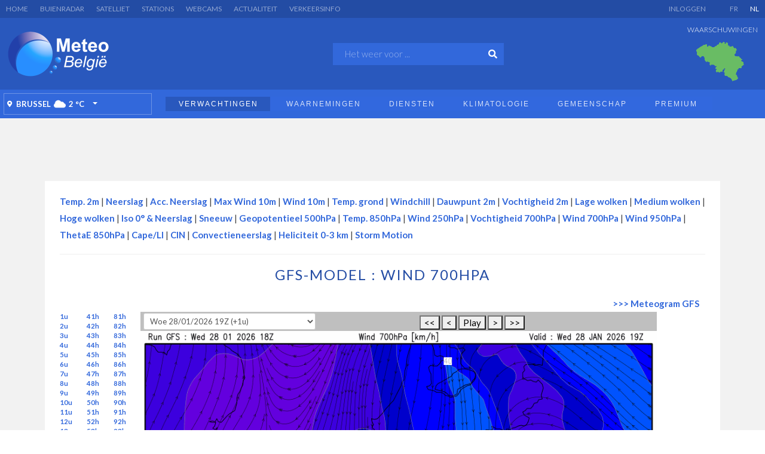

--- FILE ---
content_type: text/html; charset=utf-8
request_url: https://www.meteobelgie.be/verwachtingen/model/gfs-be-1h?type=wind700hpa&time=0
body_size: 17431
content:
<!DOCTYPE html PUBLIC "-//W3C//DTD XHTML 1.0 Transitional//EN" "http://www.w3.org/TR/xhtml1/DTD/xhtml1-transitional.dtd">
<html lang="nl-nl" dir="ltr">
<head>
    <meta charset="UTF-8">
    <meta http-equiv="X-UA-Compatible" content="IE=edge">
  	<meta name="viewport" content="width=device-width, initial-scale=1, shrink-to-fit=no">
	<meta name="verify-v1" content="pDc3XcQtE5xj/+mMBN5EAHtRRMKQI9Kj6EiI1ZiE8Tk=" />  
  
    <meta property="og:type" content="website" /> 
  
    <meta name="apple-itunes-app" content="app-id=689793990">
    <meta name="google-play-app" content="app-id=com.wazabe.meteobelgique">  
  
	<script async src="https://cdn.fuseplatform.net/publift/tags/2/3514/fuse.js"></script>  
    
    <!-- Google tag (gtag.js) -->
    <script async src="https://www.googletagmanager.com/gtag/js?id=G-MKRT0KTFE4"></script>
    <script>
      window.dataLayer = window.dataLayer || [];
      function gtag(){dataLayer.push(arguments);}
      gtag('js', new Date());
      gtag('config', 'G-MKRT0KTFE4');
    </script>
      
    <!-- <script src="/_scripts/quantcast/quantcast.js" type="text/javascript"></script> -->

	
 
    <meta charset="utf-8">
	<meta name="description" content="Het Weer In België, weersverwachting tot 12 dagen vooruit. Bekijk het weerbericht, buienradar, webcams en weerstations voor België.">
	<meta name="generator" content="Joomla! - Open Source Content Management">
	<title>Model GFS Belgie 1u (0.25°) - Het Weer In België</title>
	<link href="/favicon.ico" rel="icon" type="image/vnd.microsoft.icon">
<link href="/media/vendor/joomla-custom-elements/css/joomla-alert.min.css?0.4.1" rel="stylesheet">
	<link href="/media/plg_system_webauthn/css/button.min.css?bea4b9" rel="stylesheet">
	<link href="/modules/mod_jux_megamenu/assets/css/style.css" rel="stylesheet">
	<link href="/modules/mod_jux_megamenu/assets/css/animate.css" rel="stylesheet">
	<link href="/modules/mod_jux_megamenu/assets/css/jux-font-awesome.css" rel="stylesheet">
	<link href="/modules/mod_jux_megamenu/assets/css/style/blackwhite.css" rel="stylesheet">
	<link href="/modules/mod_jux_megamenu/assets/css/stylec/custom-172.css" rel="stylesheet">
	<link href="//cdn.jsdelivr.net/jquery.slick/1.5.9/slick.css" rel="stylesheet">
	<link href="/media/sourcecoast/css/sc_bootstrap5.css" rel="stylesheet">
	<link href="/media/sourcecoast/css/fontawesome/css/font-awesome.min.css" rel="stylesheet">
	<link href="/media/sourcecoast/css/common.css" rel="stylesheet">
	<link href="/media/sourcecoast/themes/sclogin/default.css" rel="stylesheet">
	<style>
         #jux_memamenu172 ul.megamenu li.haschild.megacss:hover>div.childcontent.adddropdown,
         #jux_memamenu172 .childcontent.open>.dropdown-menu{
            opacity:1;
            -moz-animation:fadeInDown 100ms ease-in ;
            -webkit-animation:fadeInDown 100ms ease-in ;
            animation:fadeInDown 100ms ease-in ;
    }</style>
<script type="application/json" class="joomla-script-options new">{"joomla.jtext":{"ERROR":"Fout","MESSAGE":"Bericht","NOTICE":"Attentie","WARNING":"Waarschuwing","JCLOSE":"Sluiten","JOK":"Ok","JOPEN":"Open","PLG_SYSTEM_WEBAUTHN_ERR_CANNOT_FIND_USERNAME":"Kan het gebruikersnaam veld niet vinden in de inlogmodule. Sorry, wachtwoordloze authenticatie zal niet werken op deze site tenzij er een andere inlogmodule wordt gebruikt.","PLG_SYSTEM_WEBAUTHN_ERR_EMPTY_USERNAME":"De gebruikersnaam moet worden ingevoerd (maar NIET het wachtwoord) vóór op de wachtwoord inlogknop te klikken.","PLG_SYSTEM_WEBAUTHN_ERR_INVALID_USERNAME":"De opgegeven gebruikersnaam komt niet overeen met een gebruikersaccount dat wachtwoordloos inloggen op deze website heeft ingeschakeld."},"bootstrap.modal":{"#login-modal-208":{"keyboard":true,"focus":true}},"system.paths":{"root":"","rootFull":"https:\/\/www.meteobelgie.be\/","base":"","baseFull":"https:\/\/www.meteobelgie.be\/"},"csrf.token":"d0a3e6afa100420bd6892074641bf447","plg_system_schedulerunner":{"interval":300}}</script>
	<script src="/media/system/js/core.min.js?a3d8f8"></script>
	<script src="/media/system/js/messages.min.js?9a4811" type="module"></script>
	<script src="/media/vendor/jquery/js/jquery.min.js?3.7.1"></script>
	<script src="/media/legacy/js/jquery-noconflict.min.js?504da4"></script>
	<script src="/media/plg_system_webauthn/js/login.min.js?bea4b9" defer></script>
	<script src="/media/system/js/fields/passwordview.min.js?61f142" defer></script>
	<script src="/media/vendor/bootstrap/js/modal.min.js?5.3.8" type="module"></script>
	<script src="/media/mod_menu/js/menu.min.js?bea4b9" type="module"></script>
	<script src="/media/plg_system_schedulerunner/js/run-schedule.min.js?229d3b" type="module"></script>
	<script src="/modules/mod_jux_megamenu/assets/js/headroom.js"></script>
	<script src="/modules/mod_jux_megamenu/assets/js/navAccordion.js"></script>
	<script src="https://code.jquery.com/ui/1.12.1/jquery-ui.js"></script>
	<script src="//cdn.jsdelivr.net/jquery.slick/1.5.9/slick.min.js"></script>
	<script>if (typeof jfbcJQuery == "undefined") jfbcJQuery = jQuery;</script>
 
      
	<script src="/_scripts/slideshow/mb-slideshow.js" type="text/javascript"></script>
	<script src="/media/jui/js/jquery.fancybox.pack.js" type="text/javascript"></script>      
    
  <link rel='stylesheet' id='fontawesome-css' href='https://use.fontawesome.com/releases/v5.0.1/css/all.css?ver=4.9.1' type='text/css' media='all' />
  <link rel="stylesheet" href="/templates/Content-new/css/bootstrap.css?v=2" type="text/css" />
  <link rel="stylesheet" href="/templates/Content-new/css/template.css" type="text/css" />
  <link rel="stylesheet" href="/templates/Content-new/css/main.css?v=2" type="text/css" />
  <link rel="stylesheet" href="/templates/Content-new/css/layout.css" type="text/css" />
  <link rel="stylesheet" href="/_scripts/jquery/css/jquery-ui.css" type="text/css"/>  
  <link rel="stylesheet" href="/media/jui/css/jquery.fancybox.css" type="text/css"/>  
  <link href="https://fonts.googleapis.com/css?family=Lato:300,400,700&display=swap" rel="stylesheet">
<!-- HTML5 shim and Respond.js for IE8 support of HTML5 elements and media queries -->
    <!--[if lt IE 9]>
      <script src="https://oss.maxcdn.com/html5shiv/3.7.2/html5shiv.min.js"></script>
      <script src="https://oss.maxcdn.com/respond/1.4.2/respond.min.js"></script>
    <![endif]-->
  <link rel="shortcut icon" href="/templates/Content-new/favicon.ico">
<script>
function log(txt) {
    document.getElementById("log").appendChild(document.createTextNode(txt + "\n"));
}
function deleteCookie(){
    document.cookie = 'reDimCookieHint=0; expires=0; path=/';
}
function disableTemporaryCookie(){
    document.cookie = 'reDimCookieHint=-1; expires=0; path=/';
}
</script>
   

</head>

<body id="default">
<wrapper>
	<top>
        <div id="topmenu">
    		<ul class="mod-menu mod-list nav ">
<li class="nav-item item-371"><a href="https://www.meteobelgie.be" >Home</a></li><li class="nav-item item-373"><a href="/waarnemingen/animaties/neerslagradar" >Buienradar</a></li><li class="nav-item item-372"><a href="/waarnemingen/animaties/satellietbeelden" >Satelliet</a></li><li class="nav-item item-375"><a href="/waarnemingen/reele-tijd/weerstations" >Stations</a></li><li class="nav-item item-374"><a href="/waarnemingen/reele-tijd/webcams" >Webcams</a></li><li class="nav-item item-376"><a href="/diensten/informatie/actualiteit" >Actualiteit</a></li><li class="nav-item item-377"><a href="/diensten/informatie/verkeersinfo" >Verkeersinfo</a></li></ul>

		</div>
        <div id="lang">
    		
<div id="mod-custom155" class="mod-custom custom">
    <ul>
<li><a href="http://www.meteobelgique.be/">FR</a></li>
<li class="lang-active"><a href="http://www.meteobelgie.be/">NL</a></li>
</ul></div>

		</div>
        <div id="user">
    		
    <div class="sourcecoast ns-bs5 sclogin-modal-links sclogin" style="padding-top:4px;">
        <a href="/"  data-bs-toggle="modal" data-bs-target="#login-modal-208">
			Inloggen        </a>
        <div id="login-modal-208" role="dialog" tabindex="-1" class="joomla-modal modal"  >
    <div class="modal-dialog modal-lg">
        <div class="modal-content">
            <div class="modal-header">
            <h3 class="modal-title">MeteoBelgië Premium</h3>
                <button type="button" class="btn-close novalidate" data-bs-dismiss="modal" aria-label="Sluiten">
        </button>
    </div>
<div class="modal-body">
    <div class="sclogin sourcecoast ns-bs5" id="sclogin-208">
    
    <div class="row">
        
    <div class="sclogin-joomla-login vertical col-md-12">
                <form action="/verwachtingen/model/gfs-be-1h?staticfile=forecast-gfs_be_1h.php&amp;type=wind700hpa&amp;time=0" method="post" id="sclogin-form208">
            <div class="mod-sclogin__userdata userdata">
                <div class="mod-sclogin__username mb-3">
                    <div class="input-group">
                        <label for="sclogin-username-208" class="visually-hidden">Gebruikersnaam</label>
                        <input id="sclogin-username-208"
                               type="text"
                               name="username"
                               class="form-control sclogin-username"
                               autocomplete="username"
                               placeholder="Gebruikersnaam"
                               aria-label="Gebruikersnaam"
                               tabindex="0"                         >
                                                <!-- only add spans if they have buttons present -->
                                            </div>
                </div>
                <div class="mod-sclogin__password mb-3">
                    <div class="input-group">
                        <input id="sclogin-passwd-208"
                               type="password"
                               name="password"
                               autocomplete="current-password"
                               class="form-control sclogin-passwd"
                               placeholder="Wachtwoord"
                               aria-label="Wachtwoord"
                        >
                        <!-- only add spans if they have buttons present -->
                                            </div>
                </div>
                <div class="mb-3 form-sclogin-submitcreate gap-2" id="form-sclogin-submitcreate-208">
                    <button type="submit" name="Submit" class="btn btn-primary col-md-12" aria-label="Inloggen">Inloggen</button>
                    					                                    </div>
                                        <div class="form-check">
                            <div class="mb-3 form-sclogin-remember" id="form-sclogin-remember-208">
                                <label for="sclogin-remember-208">
                                    <input id="sclogin-remember-208" type="checkbox" name="remember" class="form-check-input sclogin-remember" checked value="yes" title="Remember Me" aria-label="Remember Me"/>
                                    Onthoud mij                                </label>
                            </div>
                        </div>
                    
                <input type="hidden" name="option" value="com_users"/><input type="hidden" name="task" value="user.login"/><input type="hidden" name="return" value="aHR0cHM6Ly93d3cubWV0ZW9iZWxnaWUuYmUvdmVyd2FjaHRpbmdlbi9tb2RlbC9nZnMtYmUtMWg/dHlwZT13aW5kNzAwaHBhJnRpbWU9MA=="/><input type="hidden" name="mod_id" value="208"/><input type="hidden" name="d0a3e6afa100420bd6892074641bf447" value="1">            </div>
        </form>
    </div>
        </div>

        <div class="clearfix"></div>
</div>
</div>
        </div>
    </div>
</div>
            </div>

    <script>
        jfbcJQuery(document).ready(function () {
            jfbcJQuery("#login-modal-208").appendTo("body");
        });
        
        jfbcJQuery('#login-modal-208').addClass('sourcecoast sclogin-modal');
    </script>

    

		</div>
		<div class="clr"></div>
    </top>
    <header>
        <div id="logo">
        	<a href="https://www.meteobelgie.be"></a>
        </div>
		<div id="search">
			
<div id="mod-custom174" class="mod-custom custom">
    
<form action="https://www.meteobelgie.be/verwachtingen/model/gfs-be-1h?type=wind700hpa&time=0" method="post" id="qform">
    <input name="query" id="query" placeholder="Het weer voor ..." />
    <button type="submit"></button>
    <input type="hidden" name="zip" id="zip" />
</form>


<script>
/*jQuery(document).ready(function() {
    jQuery("#query").focus();
});*/

jQuery('#query').autocomplete({
    source: function(req, response) {
        jQuery.ajax({
            url: '/jsonservice/search_city.php',
            dataType: 'json',
            data: {
                kw: jQuery('#query').val(),
            },
            success: function(data) {
                console.log(data);
                datasource = data['cities'];
                datasource = datasource.concat(data['nearby']);

                response(jQuery.map(datasource, function(o) {
                    return {
                        'label': o.label,
                        'value': o.label,
                        'zip': o.cpost,
                        'url': o.url
                    };
                }));
            },
        });
    },
    select: function(event, ui) {
        console.log(ui);
        jQuery("#zip").val(ui.item.zip);
        jQuery("#qform").attr('action', ui.item.url);
        jQuery("#qform").submit();
    },
});
</script>
</div>

		</div>
		<div id="vigilance">
			
<div class="componentheading">Waarschuwingen</div>


<div id="warn-map-slide" style="width: 95px; height: 95px; padding-left:15px;">
 


<img src="https://www.meteobelgium.org/staticfiles/images/maps_templates/warn_homepage_no_warning.png" width="100" height="100" alt="Waarschuwingen"/></div>

<script>
$('#warn-map-slide').slick({
	dots: false,
	arrows: false,
	infinite: true,
	speed: 500,
	fade: true,
	cssEase: 'linear',
	autoplay: true,
	autoplaySpeed: 3000,
});
</script>

		</div>
		<div class="clr"></div>
	</header>
    <nav>
        <div id="weatherhere">
   			
<div id="mod-custom173" class="mod-custom custom">
    <script>
function redirectPosition(position) {
	jQuery.get({
		url: 'https://www.meteobelgium.be/jsonservice/forecast_v11.json.php?key=73fd3c5a6a3080f589ac7a4cb274d80c&lang=nl&light=1&lat=' + position.coords.latitude + '&lng=' + position.coords.longitude,
		dataType: 'json',
		cache: false,
		success: function(data) {
			var zone = data['zone'];
			var today = zone['today'];
			
							jQuery("#location-cpost-position .city").html(zone['city_short_desktop']);
						jQuery("#location-cpost-position").attr("href", zone['link']);
			jQuery("#location-cpost-position").attr("title", zone['city']);
			jQuery("#location-picto-position").attr("src", "/staticfiles/images/picto/v2/wc/" + today['pictoprefix'] + '/' + today['symbol_file_now']);
			jQuery("#location-temp-position").html(today['temp']);
		}
	});
}

if(navigator.geolocation) {
	navigator.geolocation.getCurrentPosition(redirectPosition);
}
</script>
<div class="favorite_location"><div class="btn-group"><button type="button" class="btn btn-primary"><a id="location-cpost-position" title="Weerbericht voor Brussel" href="/weerbericht-belgie/1000/brussel"><div class="city">Brussel</div><div class="symbol_picture"><img id="location-picto-position" alt="Zwaarbewolkt" title="Zwaarbewolkt" src="/staticfiles/images/picto/v2/wc/night/cover.png" /></div><div class="temp"><span id="location-temp-position">2</span> &deg;C</div></button><button type="button" class="btn btn-primary dropdown-toggle dropdown-toggle-split" data-toggle="dropdown" aria-haspopup="true" aria-expanded="false"><span class="sr-only">Toggle Dropdown</span></a></button><div class="dropdown-menu"><div class="dropdown-item" >Geen favorieten</div></div></div></div></div>

		</div>
        <div id="menu">
    		<div id="jux_memamenu172">
    <div id="megamenucss" class="megamenucss172">
        <div id="js-mainnav" class="clearfix megamenu horizontal left blackwhite left down noJS  megamenu">
                        <div id="CSS3-megaMenuToggle" class="megaMenuToggle">
                <i class="jux-fa jux-fa-bars font-item-menu"></i>
            </div>
                        <div class=" mainNav js-megamenu container   clearfix" id="js-meganav">
<ul class="megamenu level0"><li  id="Accueil" class="megacss first submenu-align-auto"><a href="/"  class="megacss first  hasTip" id="menu167" ><span class="menu-title"><i class="jux-fa  jux-"></i>Accueil</span></a></li><li  id="Verwachtingen" class="megacss haschild active submenu-align-fullwidth"><a href="https://www.meteobelgie.be"  class="megacss haschild active  hasTip" id="menu143" ><span class="menu-title"><i class="jux-fa  jux-"></i>Verwachtingen</span></a><div style='0' class="childcontent adddropdown clearfix cols4    ">
<div class="childcontent-inner-wrap dropdown-menu tabs_vertical">
<div class="childcontent-inner clearfix"><div class="megacol column1 first" style="width: 170px;"><ul class="megamenu level1"><li  id="België" class="megacss first group submenu-align-auto"><div class="group clearfix"><div class="group-title"><span  class="megacss first group  hasTip" id="menu311" ><span class="menu-title"><i class="jux-fa  jux-"></i>België</span></span></div><div class="group-content"><ul class="megamenu level1"><li  id="Volgendeuren" class="megacss first submenu-align-auto"><a href="https://www.meteobelgie.be"  class="megacss first  hasTip" id="menu58" ><span class="menu-title"><i class="jux-fa  jux-"></i>Volgende uren</span></a></li><li  id="Volgendedagen" class="megacss submenu-align-auto"><a href="/weerbericht/belgie/morgen"  class="megacss  hasTip" id="menu53" ><span class="menu-title"><i class="jux-fa  jux-"></i>Volgende dagen</span></a></li><li  id="Waarschuwingen" class="megacss submenu-align-auto"><a href="/verwachtingen/belgie/waarschuwingen"  class="megacss  hasTip" id="menu117" ><span class="menu-title"><i class="jux-fa  jux-"></i>Waarschuwingen</span></a></li><li  id="Seizoenstendensen" class="megacss submenu-align-auto"><a href="/verwachtingen/belgie/seizoenstendensen"  class="megacss  hasTip" id="menu83" ><span class="menu-title"><i class="jux-fa  jux-"></i>Seizoenstendensen</span></a></li><li  id="Videoweerbericht" class="megacss submenu-align-auto"><a href="/verwachtingen/belgie/videoweerbericht"  class="megacss  hasTip" id="menu135" ><span class="menu-title"><i class="jux-fa  jux-"></i>Videoweerbericht</span></a></li><li  id="Getijden" class="megacss last submenu-align-auto"><a href="https://www.meteobelgie.be/weerbericht-belgie/getijden/8400/oostende"  class="megacss last  hasTip" id="menu477" ><span class="menu-title"><i class="jux-fa  jux-"></i>Getijden</span></a></li></ul></div></div></li></ul></div><div class="megacol column2" style="width: 170px;"><ul class="megamenu level1"><li  id="Europa" class="megacss first group submenu-align-auto"><div class="group clearfix"><div class="group-title"><span  class="megacss first group  hasTip" id="menu468" ><span class="menu-title"><i class="jux-fa  jux-"></i>Europa</span></span></div><div class="group-content"><ul class="megamenu level1"><li  id="Volgendedagen" class="megacss first submenu-align-auto"><a href="/verwachtingen/europa/volgende-dagen"  class="megacss first  hasTip" id="menu66" ><span class="menu-title"><i class="jux-fa  jux-"></i>Volgende dagen</span></a></li><li  id="Luchtdruk" class="megacss last submenu-align-auto"><a href="/verwachtingen/europa/luchtdruk"  class="megacss last  hasTip" id="menu94" ><span class="menu-title"><i class="jux-fa  jux-"></i>Luchtdruk</span></a></li></ul></div></div></li></ul></div><div class="megacol column3" style="width: 170px;"><ul class="megamenu level1"><li  id="Pro" class="megacss first group submenu-align-auto"><div class="group clearfix"><div class="group-title"><span  class="megacss first group  hasTip" id="menu317" ><span class="menu-title"><i class="jux-fa  jux-"></i>Pro</span></span></div><div class="group-content"><ul class="megamenu level1"><li  id="MeteoPro" class="megacss first submenu-align-auto"><a href="/verwachtingen/pro/meteo-pro"  class="megacss first  hasTip" id="menu107" ><span class="menu-title"><i class="jux-fa  jux-"></i>Meteo Pro</span></a></li><li  id="Landbouwweer" class="megacss submenu-align-auto"><a href="/verwachtingen/pro/landbouwweer"  class="megacss  hasTip" id="menu486" ><span class="menu-title"><i class="jux-fa  jux-"></i>Landbouwweer</span></a></li><li  id="Meteogram" class="megacss last haschild submenu-align-auto"><a href="/verwachtingen/pro/meteogram"  class="megacss last haschild  hasTip" id="menu427" ><span class="menu-title"><i class="jux-fa  jux-"></i>Meteogram</span></a><div style='0' class="childcontent adddropdown clearfix cols1    ">
<div class="childcontent-inner-wrap dropdown-menu tabs_vertical">
<div class="childcontent-inner clearfix"><div class="megacol column1 first" style="width: 200px;"><ul class="megamenu level2"><li  id="WRF" class="megacss first submenu-align-auto"><a href="/verwachtingen/pro/meteogram/wrf"  class="megacss first  hasTip" id="menu429" ><span class="menu-title"><i class="jux-fa  jux-"></i>WRF</span></a></li><li  id="GFS" class="megacss last submenu-align-auto"><a href="/verwachtingen/pro/meteogram/gfs"  class="megacss last  hasTip" id="menu430" ><span class="menu-title"><i class="jux-fa  jux-"></i>GFS</span></a></li></ul></div></div>
</div></div></li></ul></div></div></li></ul></div><div class="megacol column4 last" style="width: 170px;"><ul class="megamenu level1"><li  id="Weermodel" class="megacss first group active submenu-align-auto"><div class="group clearfix"><div class="group-title active"><span  class="megacss first group active  hasTip" id="menu421" ><span class="menu-title"><i class="jux-fa  jux-"></i>Weermodel</span></span></div><div class="group-content"><ul class="megamenu level1"><li  id="AromeBelgië" class="megacss first submenu-align-auto"><a href="/verwachtingen/model/arome"  class="megacss first  hasTip" id="menu423" ><span class="menu-title"><i class="jux-fa  jux-"></i>Arome België</span></a></li><li  id="AlaroBelgië" class="megacss submenu-align-auto"><a href="/verwachtingen/model/alaro"  class="megacss  hasTip" id="menu440" ><span class="menu-title"><i class="jux-fa  jux-"></i>Alaro België</span></a></li><li  id="ICON-D2België" class="megacss submenu-align-auto"><a href="/verwachtingen/model/icon-d2"  class="megacss  hasTip" id="menu487" ><span class="menu-title"><i class="jux-fa  jux-"></i>ICON-D2 België</span></a></li><li  id="GFSBelgië-1h" class="megacss active submenu-align-auto"><a href="/verwachtingen/model/gfs-be-1h"  class="megacss active  hasTip" id="menu418" ><span class="menu-title"><i class="jux-fa  jux-"></i>GFS België - 1h</span></a></li><li  id="GFSBelgië-3h" class="megacss submenu-align-auto"><a href="/verwachtingen/model/gfs-be"  class="megacss  hasTip" id="menu461" ><span class="menu-title"><i class="jux-fa  jux-"></i>GFS België - 3h</span></a></li><li  id="GFSEuropa" class="megacss submenu-align-auto"><a href="/verwachtingen/model/gfs-eu"  class="megacss  hasTip" id="menu419" ><span class="menu-title"><i class="jux-fa  jux-"></i>GFS Europa</span></a></li><li  id="ECMWFBelgië" class="megacss submenu-align-auto"><a href="/verwachtingen/model/ecmwf-be"  class="megacss  hasTip" id="menu488" ><span class="menu-title"><i class="jux-fa  jux-"></i>ECMWF België</span></a></li><li  id="ECMWFEuropa" class="megacss last submenu-align-auto"><a href="/verwachtingen/model/ecmwf-eu"  class="megacss last  hasTip" id="menu422" ><span class="menu-title"><i class="jux-fa  jux-"></i>ECMWF Europa</span></a></li></ul></div></div></li></ul></div></div>
</div></div></li><li  id="Waarnemingen" class="megacss haschild submenu-align-fullwidth"><a href="/waarnemingen"  class="megacss haschild  hasTip" id="menu327" ><span class="menu-title"><i class="jux-fa  jux-"></i>Waarnemingen</span></a><div style='0' class="childcontent adddropdown clearfix cols4    ">
<div class="childcontent-inner-wrap dropdown-menu tabs_vertical">
<div class="childcontent-inner clearfix"><div class="megacol column1 first" style="width: 170px;"><ul class="megamenu level1"><li  id="ReëleTijd" class="megacss first group submenu-align-auto"><div class="group clearfix"><div class="group-title"><span  class="megacss first group  hasTip" id="menu320" ><span class="menu-title"><i class="jux-fa  jux-"></i>Reële Tijd</span></span></div><div class="group-content"><ul class="megamenu level1"><li  id="Weerstations" class="megacss first submenu-align-auto"><a href="/waarnemingen/reele-tijd/weerstations"  class="megacss first  hasTip" id="menu69" ><span class="menu-title"><i class="jux-fa  jux-"></i>Weerstations</span></a></li><li  id="Webcams" class="megacss submenu-align-auto"><a href="/waarnemingen/reele-tijd/webcams"  class="megacss  hasTip" id="menu70" ><span class="menu-title"><i class="jux-fa  jux-"></i>Webcams</span></a></li><li  id="Temperatuur" class="megacss submenu-align-auto"><a href="/waarnemingen/reele-tijd/temperatuur"  class="megacss  hasTip" id="menu123" ><span class="menu-title"><i class="jux-fa  jux-"></i>Temperatuur</span></a></li><li  id="Windsnelheid" class="megacss submenu-align-auto"><a href="/waarnemingen/reele-tijd/wind"  class="megacss  hasTip" id="menu425" ><span class="menu-title"><i class="jux-fa  jux-"></i>Windsnelheid</span></a></li><li  id="Regen24u" class="megacss submenu-align-auto"><a href="/waarnemingen/reele-tijd/regen-24u"  class="megacss  hasTip" id="menu428" ><span class="menu-title"><i class="jux-fa  jux-"></i>Regen 24u</span></a></li><li  id="Uitvoerigewaarneming" class="megacss last haschild submenu-align-auto"><a href="/waarnemingen/reele-tijd/uitvoerige-waarneming"  class="megacss last haschild  hasTip" id="menu75" ><span class="menu-title"><i class="jux-fa  jux-"></i>Uitvoerige waarneming</span></a><div style='0' class="childcontent adddropdown clearfix cols1    ">
<div class="childcontent-inner-wrap dropdown-menu tabs_vertical">
<div class="childcontent-inner clearfix"><div class="megacol column1 first" style="width: 200px;"><ul class="megamenu level2"><li  id="Kaart" class="megacss first submenu-align-auto"><a href="/waarnemingen/reele-tijd/uitvoerige-waarneming/kaart"  class="megacss first  hasTip" id="menu77" ><span class="menu-title"><i class="jux-fa  jux-"></i>Kaart</span></a></li><li  id="Tabel" class="megacss last submenu-align-auto"><a href="/waarnemingen/reele-tijd/uitvoerige-waarneming/tabel"  class="megacss last  hasTip" id="menu78" ><span class="menu-title"><i class="jux-fa  jux-"></i>Tabel</span></a></li></ul></div></div>
</div></div></li></ul></div></div></li></ul></div><div class="megacol column2" style="width: 170px;"><ul class="megamenu level1"><li  id="Animaties" class="megacss first group submenu-align-auto"><div class="group clearfix"><div class="group-title"><span  class="megacss first group  hasTip" id="menu319" ><span class="menu-title"><i class="jux-fa  jux-"></i>Animaties</span></span></div><div class="group-content"><ul class="megamenu level1"><li  id="Neerslagradar" class="megacss first submenu-align-auto"><a href="/waarnemingen/animaties/neerslagradar"  class="megacss first  hasTip" id="menu61" ><span class="menu-title"><i class="jux-fa  jux-"></i>Neerslagradar</span></a></li><li  id="Sneeuwradar" class="megacss submenu-align-auto"><a href="/waarnemingen/animaties/sneeuwradar"  class="megacss  hasTip" id="menu475" ><span class="menu-title"><i class="jux-fa  jux-"></i>Sneeuwradar</span></a></li><li  id="Satellietbeelden" class="megacss submenu-align-auto"><a href="/waarnemingen/animaties/satellietbeelden"  class="megacss  hasTip" id="menu67" ><span class="menu-title"><i class="jux-fa  jux-"></i>Satellietbeelden</span></a></li><li  id="Onweerradar" class="megacss submenu-align-auto"><a href="/waarnemingen/animaties/onweerradar-en-bliksem"  class="megacss  hasTip" id="menu411" ><span class="menu-title"><i class="jux-fa  jux-"></i>Onweerradar</span></a></li><li  id="Cumulatieveneerslag" class="megacss last submenu-align-auto"><a href="/waarnemingen/animaties/cumul"  class="megacss last  hasTip" id="menu501" ><span class="menu-title"><i class="jux-fa  jux-"></i>Cumulatieve neerslag</span></a></li></ul></div></div></li></ul></div><div class="megacol column3" style="width: 170px;"><ul class="megamenu level1"><li  id="Varia" class="megacss first group submenu-align-auto"><div class="group clearfix"><div class="group-title"><span  class="megacss first group  hasTip" id="menu321" ><span class="menu-title"><i class="jux-fa  jux-"></i>Varia</span></span></div><div class="group-content"><ul class="megamenu level1"><li  id="Luchtkwaliteit" class="megacss first submenu-align-auto"><a href="/waarnemingen/varia/luchtkwaliteit"  class="megacss first  hasTip" id="menu101" ><span class="menu-title"><i class="jux-fa  jux-"></i>Luchtkwaliteit</span></a></li><li  id="Sneeuwbericht" class="megacss submenu-align-auto"><a href="/waarnemingen/varia/sneeuwbericht"  class="megacss  hasTip" id="menu112" ><span class="menu-title"><i class="jux-fa  jux-"></i>Sneeuwbericht</span></a></li><li  id="Waarnemingenvanhetweer" class="megacss submenu-align-auto"><a href="/waarnemingen/varia/waarnemingen-van-het-weer"  class="megacss  hasTip" id="menu98" ><span class="menu-title"><i class="jux-fa  jux-"></i>Waarnemingen van het weer</span></a></li><li  id="Blijksemstatistieken" class="megacss last submenu-align-auto"><a href="/waarnemingen/varia/blijksemstatistieken"  class="megacss last  hasTip" id="menu443" ><span class="menu-title"><i class="jux-fa  jux-"></i>Blijksemstatistieken</span></a></li></ul></div></div></li></ul></div><div class="megacol column4 last" style="width: 170px;"><ul class="megamenu level1"><li  id="Europa" class="megacss first group submenu-align-auto"><div class="group clearfix"><div class="group-title"><span  class="megacss first group  hasTip" id="menu322" ><span class="menu-title"><i class="jux-fa  jux-"></i>Europa</span></span></div><div class="group-content"><ul class="megamenu level1"><li  id="Neerslagradar" class="megacss first submenu-align-auto"><a href="/waarnemingen/europa/neerslagradar"  class="megacss first  hasTip" id="menu68" ><span class="menu-title"><i class="jux-fa  jux-"></i>Neerslagradar</span></a></li><li  id="Satellietbeelden" class="megacss submenu-align-auto"><a href="/waarnemingen/europa/satellietbeelden"  class="megacss  hasTip" id="menu413" ><span class="menu-title"><i class="jux-fa  jux-"></i>Satellietbeelden</span></a></li><li  id="Webcams" class="megacss submenu-align-auto"><a href="/waarnemingen/europa/webcams"  class="megacss  hasTip" id="menu121" ><span class="menu-title"><i class="jux-fa  jux-"></i>Webcams</span></a></li><li  id="Onweerradar" class="megacss submenu-align-auto"><a href="/waarnemingen/europa/onweerradar-en-bliksem"  class="megacss  hasTip" id="menu407" ><span class="menu-title"><i class="jux-fa  jux-"></i>Onweerradar</span></a></li><li  id="Temperatuur" class="megacss last submenu-align-auto"><a href="/waarnemingen/europa/temperatuur"  class="megacss last  hasTip" id="menu474" ><span class="menu-title"><i class="jux-fa  jux-"></i>Temperatuur</span></a></li></ul></div></div></li></ul></div></div>
</div></div></li><li  id="Diensten" class="megacss haschild submenu-align-fullwidth"><a href="/diensten"  class="megacss haschild  hasTip" id="menu2" ><span class="menu-title"><i class="jux-fa  jux-"></i>Diensten</span></a><div style='0' class="childcontent adddropdown clearfix cols4    ">
<div class="childcontent-inner-wrap dropdown-menu tabs_vertical">
<div class="childcontent-inner clearfix"><div class="megacol column1 first" style="width: 170px;"><ul class="megamenu level1"><li  id="Premium" class="megacss first group submenu-align-auto"><div class="group clearfix"><div class="group-title"><span  class="megacss first group  hasTip" id="menu324" ><span class="menu-title"><i class="jux-fa  jux-"></i>Premium</span></span></div><div class="group-content"><ul class="megamenu level1"><li  id="Leesmeerover" class="megacss first submenu-align-auto"><a href="/premium/info"  class="megacss first  hasTip" id="menu74" ><span class="menu-title"><i class="jux-fa  jux-"></i>Lees meer over</span></a></li><li  id="Registreren" class="megacss submenu-align-auto"><a href="/diensten/premium/registreren"  class="megacss  hasTip" id="menu330" ><span class="menu-title"><i class="jux-fa  jux-"></i>Registreren</span></a></li><li  id="Nieuwabonnement" class="megacss submenu-align-auto"><a href="/diensten/premium/nieuw-abonnement"  class="megacss  hasTip" id="menu331" ><span class="menu-title"><i class="jux-fa  jux-"></i>Nieuw abonnement</span></a></li><li  id="Zichinloggen" class="megacss last submenu-align-auto"><a href="/diensten/premium/zich-inloggen"  class="megacss last  hasTip" id="menu408" ><span class="menu-title"><i class="jux-fa  jux-"></i>Zich inloggen</span></a></li></ul></div></div></li></ul></div><div class="megacol column2" style="width: 170px;"><ul class="megamenu level1"><li  id="Mobiel" class="megacss first group submenu-align-auto"><div class="group clearfix"><div class="group-title"><span  class="megacss first group  hasTip" id="menu325" ><span class="menu-title"><i class="jux-fa  jux-"></i>Mobiel</span></span></div><div class="group-content"><ul class="megamenu level1"><li  id="AndroidApplicatie" class="megacss first submenu-align-auto"><a href="https://play.google.com/store/apps/details" target="_blank"  class="megacss first  hasTip" id="menu332" ><span class="menu-title"><i class="jux-fa  jux-"></i>Android Applicatie</span></a></li><li  id="iPhoneApplicatie" class="megacss last submenu-align-auto"><a href="https://itunes.apple.com/be/app/meteo-belgique/id689793990" target="_blank"  class="megacss last  hasTip" id="menu333" ><span class="menu-title"><i class="jux-fa  jux-"></i>iPhone Applicatie</span></a></li></ul></div></div></li></ul></div><div class="megacol column3" style="width: 170px;"><ul class="megamenu level1"><li  id="Varia" class="megacss first group submenu-align-auto"><div class="group clearfix"><div class="group-title"><span  class="megacss first group  hasTip" id="menu326" ><span class="menu-title"><i class="jux-fa  jux-"></i>Varia</span></span></div><div class="group-content"><ul class="megamenu level1"><li  id="Weeropuwwebiste" class="megacss first submenu-align-auto"><a href="/diensten/varia/weer-op-uw-webiste"  class="megacss first  hasTip" id="menu111" ><span class="menu-title"><i class="jux-fa  jux-"></i>Weer op uw webiste</span></a></li><li  id="Archiefvandestations" class="megacss last submenu-align-auto"><a href="/diensten/varia/archief-van-de-stations"  class="megacss last  hasTip" id="menu392" ><span class="menu-title"><i class="jux-fa  jux-"></i>Archief van de stations</span></a></li></ul></div></div></li></ul></div><div class="megacol column4 last" style="width: 170px;"><ul class="megamenu level1"><li  id="Informatie" class="megacss first group submenu-align-auto"><div class="group clearfix"><div class="group-title"><span  class="megacss first group  hasTip" id="menu328" ><span class="menu-title"><i class="jux-fa  jux-"></i>Informatie</span></span></div><div class="group-content"><ul class="megamenu level1"><li  id="Actualiteit" class="megacss first submenu-align-auto"><a href="/diensten/informatie/actualiteit"  class="megacss first  hasTip" id="menu56" ><span class="menu-title"><i class="jux-fa  jux-"></i>Actualiteit</span></a></li><li  id="Verkeersinfo" class="megacss last submenu-align-auto"><a href="/diensten/informatie/verkeersinfo"  class="megacss last  hasTip" id="menu109" ><span class="menu-title"><i class="jux-fa  jux-"></i>Verkeersinfo</span></a></li></ul></div></div></li></ul></div></div>
</div></div></li><li  id="Klimatologie" class="megacss haschild submenu-align-fullwidth"><a href="/klimatologie"  class="megacss haschild  hasTip" id="menu37" ><span class="menu-title"><i class="jux-fa  jux-"></i>Klimatologie</span></a><div style='0' class="childcontent adddropdown clearfix cols4    ">
<div class="childcontent-inner-wrap dropdown-menu tabs_vertical">
<div class="childcontent-inner clearfix"><div class="megacol column1 first" style="width: 170px;"><ul class="megamenu level1"><li  id="GrafischeGegevens" class="megacss first group submenu-align-auto"><div class="group clearfix"><div class="group-title"><span  class="megacss first group  hasTip" id="menu71" ><span class="menu-title"><i class="jux-fa  jux-"></i>Grafische Gegevens</span></span></div><div class="group-content"><ul class="megamenu level1"><li  id="Ukkelvanaf1833" class="megacss first submenu-align-auto"><a href="/klimatologie/grafische-gegevens/ukkel-vanaf-1833"  class="megacss first  hasTip" id="menu72" ><span class="menu-title"><i class="jux-fa  jux-"></i>Ukkel vanaf 1833</span></a></li><li  id="TiendaagseBesneeuwdheid" class="megacss submenu-align-auto"><a href="/klimatologie/grafische-gegevens/tiendaagse-besneeuwdheid"  class="megacss  hasTip" id="menu73" ><span class="menu-title"><i class="jux-fa  jux-"></i>Tiendaagse Besneeuwdheid</span></a></li><li  id="Graaddagen" class="megacss submenu-align-auto"><a href="/klimatologie/grafische-gegevens/graaddagen"  class="megacss  hasTip" id="menu116" ><span class="menu-title"><i class="jux-fa  jux-"></i>Graaddagen</span></a></li><li  id="Klimatogram" class="megacss last submenu-align-auto"><a href="/klimatologie/grafische-gegevens/klimatogram"  class="megacss last  hasTip" id="menu132" ><span class="menu-title"><i class="jux-fa  jux-"></i>Klimatogram</span></a></li></ul></div></div></li></ul></div><div class="megacol column2" style="width: 170px;"><ul class="megamenu level1"><li  id="WaarnemingenenAnalyses" class="megacss first group submenu-align-auto"><div class="group clearfix"><div class="group-title"><span  class="megacss first group  hasTip" id="menu86" ><span class="menu-title"><i class="jux-fa  jux-"></i>Waarnemingen en Analyses</span></span></div><div class="group-content"><ul class="megamenu level1"><li  id="Jaar2025" class="megacss first submenu-align-auto"><a href="/klimatologie/waarnemingen-en-analyses/jaar-2025"  class="megacss first  hasTip" id="menu500" ><span class="menu-title"><i class="jux-fa  jux-"></i>Jaar 2025</span></a></li><li  id="Jaar2024" class="megacss submenu-align-auto"><a href="/klimatologie/waarnemingen-en-analyses/jaar-2024"  class="megacss  hasTip" id="menu490" ><span class="menu-title"><i class="jux-fa  jux-"></i>Jaar 2024</span></a></li><li  id="Jaar2023" class="megacss submenu-align-auto"><a href="/klimatologie/waarnemingen-en-analyses/jaar-2023"  class="megacss  hasTip" id="menu489" ><span class="menu-title"><i class="jux-fa  jux-"></i>Jaar 2023</span></a></li><li  id="Jaar2022" class="megacss submenu-align-auto"><a href="/klimatologie/waarnemingen-en-analyses/jaar-2022"  class="megacss  hasTip" id="menu485" ><span class="menu-title"><i class="jux-fa  jux-"></i>Jaar 2022</span></a></li><li  id="Jaar2021" class="megacss submenu-align-auto"><a href="/klimatologie/waarnemingen-en-analyses/jaar-2021"  class="megacss  hasTip" id="menu484" ><span class="menu-title"><i class="jux-fa  jux-"></i>Jaar 2021</span></a></li><li  id="Hetvervolg..." class="megacss last submenu-align-auto"><a href="/klimatologie/waarnemingen-en-analyses/het-vervolg"  class="megacss last  hasTip" id="menu402" ><span class="menu-title"><i class="jux-fa  jux-"></i>Het vervolg...</span></a></li></ul></div></div></li></ul></div><div class="megacol column3" style="width: 170px;"><ul class="megamenu level1"><li  id="Nieuws" class="megacss first group submenu-align-auto"><div class="group clearfix"><div class="group-title"><span  class="megacss first group  hasTip" id="menu334" ><span class="menu-title"><i class="jux-fa  jux-"></i>Nieuws</span></span></div><div class="group-content"><ul class="mod-articlescategory category-module mod-list">
                    <li>
                                    <a href="/klimatologie/nieuws/la-suite/2422-hittegolf-augustus-2025" class="mod-articles-category-title ">Bilan van de hittegolf augustus 2025 : klassiek, zonder records, althans bij ons  </a>    
    
    
    
    
    
    
    </li>
    </ul></div><div class="group-content"><ul class="megamenu level1"><li  id="Lasuite..." class="megacss first submenu-align-auto"><a href="/klimatologie/nieuws/la-suite"  class="megacss first  hasTip" id="menu347" ><span class="menu-title"><i class="jux-fa  jux-"></i>La suite...</span></a></li></ul></div></div></li></ul></div><div class="megacol column4 last" style="width: 170px;"><ul class="megamenu level1"><li  id="Artikelsendossiers" class="megacss first group submenu-align-auto"><div class="group clearfix"><div class="group-title"><span  class="megacss first group  hasTip" id="menu335" ><span class="menu-title"><i class="jux-fa  jux-"></i>Artikels en dossiers</span></span></div><div class="group-content"><ul class="megamenu level1"><li  id="Hetweerbegrijpen" class="megacss first submenu-align-auto"><a href="/klimatologie/artikels-en-dossiers/het-weer-begrijpen"  class="megacss first  hasTip" id="menu85" ><span class="menu-title"><i class="jux-fa  jux-"></i>Het weer begrijpen</span></a></li><li  id="Klimaatvangisterenenvandaag" class="megacss submenu-align-auto"><a href="/klimatologie/artikels-en-dossiers/klimaat-van-gisteren-en-vandaag"  class="megacss  hasTip" id="menu406" ><span class="menu-title"><i class="jux-fa  jux-"></i>Klimaat van gisteren en vandaag</span></a></li><li  id="Allerlei" class="megacss submenu-align-auto"><a href="/klimatologie/artikels-en-dossiers/allerlei"  class="megacss  hasTip" id="menu405" ><span class="menu-title"><i class="jux-fa  jux-"></i>Allerlei</span></a></li><li  id="Zoeken" class="megacss last submenu-align-auto"><a href="/klimatologie/artikels-en-dossiers/zoeken"  class="megacss last  hasTip" id="menu469" ><span class="menu-title"><i class="jux-fa  jux-"></i>Zoeken</span></a></li></ul></div></div></li></ul></div></div>
</div></div></li><li  id="Gemeenschap" class="megacss haschild submenu-align-fullwidth"><a href="/gemeenschap"  class="megacss haschild  hasTip" id="menu50" ><span class="menu-title"><i class="jux-fa  jux-"></i>Gemeenschap</span></a><div style='0' class="childcontent adddropdown clearfix cols4    ">
<div class="childcontent-inner-wrap dropdown-menu tabs_vertical">
<div class="childcontent-inner clearfix"><div class="megacol column1 first" style="width: 170px;"><ul class="megamenu level1"><li  id="OnsLezen" class="megacss first group submenu-align-auto"><div class="group clearfix"><div class="group-title"><span  class="megacss first group  hasTip" id="menu339" ><span class="menu-title"><i class="jux-fa  jux-"></i>Ons Lezen</span></span></div><div class="group-content"><ul class="megamenu level1"><li  id="Nieuws" class="megacss first submenu-align-auto"><a href="/gemeenschap/ons-lezen/nieuws"  class="megacss first  hasTip" id="menu340" ><span class="menu-title"><i class="jux-fa  jux-"></i>Nieuws</span></a></li><li  id="FAQ" class="megacss last submenu-align-auto"><a href="/gemeenschap/ons-lezen/faq"  class="megacss last  hasTip" id="menu91" ><span class="menu-title"><i class="jux-fa  jux-"></i>FAQ</span></a></li></ul></div></div></li></ul></div><div class="megacol column2" style="width: 170px;"><ul class="megamenu level1"><li  id="OnsVolgen" class="megacss first group submenu-align-auto"><div class="group clearfix"><div class="group-title"><span  class="megacss first group  hasTip" id="menu341" ><span class="menu-title"><i class="jux-fa  jux-"></i>Ons Volgen</span></span></div><div class="group-content"><ul class="megamenu level1"><li  id="Facebook" class="megacss first submenu-align-auto"><a href="https://www.facebook.com/meteobelgie/" target="_blank"  class="megacss first  hasTip" id="menu138" ><span class="menu-title"><i class="jux-fa  jux-"></i>Facebook</span></a></li><li  id="Twitter" class="megacss last submenu-align-auto"><a href="http://twitter.com/MeteoBelgieBe" target="_blank"  class="megacss last  hasTip" id="menu345" ><span class="menu-title"><i class="jux-fa  jux-"></i>Twitter</span></a></li></ul></div></div></li></ul></div><div class="megacol column3" style="width: 170px;"><ul class="megamenu level1"><li  id="Onsvervoegen" class="megacss first group submenu-align-auto"><div class="group clearfix"><div class="group-title"><span  class="megacss first group  hasTip" id="menu343" ><span class="menu-title"><i class="jux-fa  jux-"></i>Ons vervoegen</span></span></div><div class="group-content"><ul class="megamenu level1"><li  id="Discussieforum" class="megacss first submenu-align-auto"><a href="//www.forums.meteobelgium.be/" target="_blank"  class="megacss first  hasTip" id="menu80" ><span class="menu-title"><i class="jux-fa  jux-"></i>Discussieforum</span></a></li></ul></div></div></li></ul></div><div class="megacol column4 last" style="width: 170px;"><ul class="megamenu level1"><li  id="MeteoBelgië" class="megacss first group submenu-align-auto"><div class="group clearfix"><div class="group-title"><span  class="megacss first group  hasTip" id="menu342" ><span class="menu-title"><i class="jux-fa  jux-"></i>MeteoBelgië</span></span></div><div class="group-content"><ul class="megamenu level1"><li  id="Contacteerons" class="megacss first submenu-align-auto"><a href="/gemeenschap/varia/contact"  class="megacss first  hasTip" id="menu87" ><span class="menu-title"><i class="jux-fa  jux-"></i>Contacteer ons</span></a></li></ul></div></div></li></ul></div></div>
</div></div></li><li  id="Premium" class="megacss last haschild submenu-align-fullwidth"><a href="/premium/info"  class="megacss last haschild  hasTip" id="menu41" ><span class="menu-title"><i class="jux-fa  jux-"></i>Premium</span></a><div style='0' class="childcontent adddropdown clearfix cols3    ">
<div class="childcontent-inner-wrap dropdown-menu tabs_vertical">
<div class="childcontent-inner clearfix"><div class="megacol column1 first" style="width: 170px;"><ul class="megamenu level1"><li  id="Verwachtingen" class="megacss first group submenu-align-auto"><div class="group clearfix"><div class="group-title"><span  class="megacss first group  hasTip" id="menu351" ><span class="menu-title"><i class="jux-fa  jux-"></i>Verwachtingen</span></span></div><div class="group-content"><ul class="megamenu level1"><li  id="MeteoPro" class="megacss first submenu-align-auto"><a href="/verwachtingen/pro/meteo-pro"  class="megacss first  hasTip" id="menu352" ><span class="menu-title"><i class="jux-fa  jux-"></i>Meteo Pro</span></a></li><li  id="Seizoenstendensen" class="megacss last submenu-align-auto"><a href="/verwachtingen/belgie/seizoenstendensen"  class="megacss last  hasTip" id="menu355" ><span class="menu-title"><i class="jux-fa  jux-"></i>Seizoenstendensen</span></a></li></ul></div></div></li></ul></div><div class="megacol column2" style="width: 170px;"><ul class="megamenu level1"><li  id="Waarnemingen" class="megacss first group submenu-align-auto"><div class="group clearfix"><div class="group-title"><span  class="megacss first group  hasTip" id="menu357" ><span class="menu-title"><i class="jux-fa  jux-"></i>Waarnemingen</span></span></div><div class="group-content"><ul class="megamenu level1"><li  id="UitvoerigeWaarneming" class="megacss first haschild submenu-align-auto"><a href="/waarnemingen/reele-tijd/uitvoerige-waarneming/kaart"  class="megacss first haschild  hasTip" id="menu358" ><span class="menu-title"><i class="jux-fa  jux-"></i>Uitvoerige Waarneming</span></a><div style='0' class="childcontent adddropdown clearfix cols1    ">
<div class="childcontent-inner-wrap dropdown-menu tabs_vertical">
<div class="childcontent-inner clearfix"><div class="megacol column1 first" style="width: 200px;"><ul class="megamenu level2"><li  id="Kaart" class="megacss first submenu-align-auto"><a href="/waarnemingen/reele-tijd/uitvoerige-waarneming/kaart"  class="megacss first  hasTip" id="menu359" ><span class="menu-title"><i class="jux-fa  jux-"></i>Kaart</span></a></li><li  id="Tabel" class="megacss last submenu-align-auto"><a href="/waarnemingen/reele-tijd/uitvoerige-waarneming/tabel"  class="megacss last  hasTip" id="menu360" ><span class="menu-title"><i class="jux-fa  jux-"></i>Tabel</span></a></li></ul></div></div>
</div></div></li><li  id="Archiefvandestations" class="megacss last submenu-align-auto"><a href="/diensten/varia/archief-van-de-stations"  class="megacss last  hasTip" id="menu393" ><span class="menu-title"><i class="jux-fa  jux-"></i>Archief van de stations</span></a></li></ul></div></div></li></ul></div><div class="megacol column3 last" style="width: 170px;"><ul class="megamenu level1"><li  id="Dienst" class="megacss first group submenu-align-auto"><div class="group clearfix"><div class="group-title"><span  class="megacss first group  hasTip" id="menu366" ><span class="menu-title"><i class="jux-fa  jux-"></i>Dienst</span></span></div><div class="group-content"><ul class="megamenu level1"><li  id="Leesmeerover" class="megacss first submenu-align-auto"><a href="/premium/info"  class="megacss first  hasTip" id="menu367" ><span class="menu-title"><i class="jux-fa  jux-"></i>Lees meer over</span></a></li><li  id="Zichinschrijven" class="megacss submenu-align-auto"><a href="/diensten/premium/registreren"  class="megacss  hasTip" id="menu368" ><span class="menu-title"><i class="jux-fa  jux-"></i>Zich inschrijven</span></a></li><li  id="Nieuwabonnement" class="megacss submenu-align-auto"><a href="/diensten/premium/nieuw-abonnement"  class="megacss  hasTip" id="menu369" ><span class="menu-title"><i class="jux-fa  jux-"></i>Nieuw abonnement</span></a></li><li  id="Zichinloggen" class="megacss last submenu-align-auto"><a href="/diensten/premium/zich-inloggen"  class="megacss last  hasTip" id="menu409" ><span class="menu-title"><i class="jux-fa  jux-"></i>Zich inloggen</span></a></li></ul></div></div></li></ul></div></div>
</div></div></li></ul>
</div>        </div>
    </div>
</div>

<script type="text/javascript">
    jQuery(document).ready(function ($) {

        $(".megamenucss172 #CSS3-megaMenuToggle").click(function () {
             // Menu on mobile
                if(document.body.offsetWidth < 769){ 0
                                
                    if ((!$('.jux-custom-css').hasClass('jux-custom-css'))) {
                        jQuery('.mainNav').navAccordion({
                            expandButtonText: '<i class="jux-fa jux-fa-angle-down "></i>',  //Text inside of buttons can be HTML
                            collapseButtonText: '<i class="jux-fa jux-fa-angle-up "></i>'
                        });

                    }
                }
                // end menu on mobile
            $(".megamenucss172 .js-megamenu").toggleClass("dropdown-menucssjs-meganav");
            $('.jux-custom-css').addClass('accordion-btn-wrap');
        });
        if(document.body.offsetWidth < 769){
            $(".megamenucss172 .jux_tabs_db").removeClass("jux_tabs_item");  
        }
        $(window).resize(function () {

            if (document.body.offsetWidth > 768) {
                $(".megamenucss172 .jux_tabs_db").addClass("jux_tabs_item"); 
                $(".megamenucss172 .js-megamenu").removeClass("dropdown-menucssjs-meganav"); 
                $('.jux-custom-css').removeClass('accordion-btn-wrap');
            }else{
                $(".megamenucss172 .jux_tabs_db").removeClass("jux_tabs_item");
            }

        });
    });
</script>
<script>
  // jQuery(document).ready(function ($) {
  //   // jQuery( ".jux-tabs" ).tabs();
  // });
  jQuery(document).ready(function ($){
    // Hàm active tab nào đó
        // kiểm tra content của các tab, nếu không phải content của tab đầu tiên ( có class là first)  thì ẩn hết các content đó
        $('.jux-tabs  .childcontent-inner  > .megacol  > .megamenu.level1  > .submenu-align-auto').each(function(index, el) {
            if( !$(this).hasClass('first') ){
                $(this).hide();
            }
        });
        // activeTab($('.childcontent-inner   .jux_tabs_db.jux_tabs_item ul  li:first-child'));
        function activeTab(obj)
        {
            // Xóa class active tất cả các tab
            $('.childcontent-inner  .jux_tabs_db.jux_tabs_item ul li').removeClass('active');
            // Thêm class active vòa tab đang click
            $(obj).addClass('active');
            // Lấy href của tab để show content tương ứng
            var id = $(obj).find('a').attr('href');
            // Hiển thị nội dung của tab hiện tại
            $(obj).parents('.jux_tabs_item ').next().find(' > ul > li.submenu-align-auto').hide();
            $(id).show();
        }
        // Sự kiện click đổi tab
        $('.childcontent-inner .jux_tabs_db.jux_tabs_item ul li').click(function(){
            activeTab(this);
            return false;
        });
    });
   jQuery(document).ready(function ($) {
      $('[data-toggle="tooltip"]').tooltip()
    });
</script>

<script type="text/javascript">
    // fix problem sub menu align bi che khuat khi man hinh nho
    jQuery(document).ready(function ($) {
        function subMenuPosition(){
            
            $("ul.megamenu.level0 li li.megacss.haschild.submenu-align-left").mouseenter(function() {   
                if ($(this).children('div.adddropdown').length == 1) {
                    var parent  = $(this);                                   
                    var child_menu = $(this).children('div.adddropdown');   

                    var parent_offset_left = $(parent).offset().left;
                    var parent_width = $(parent).width();
                    var child_menu_width = $(child_menu).width();
                    var window_width = $(window).width();

                    if ( window_width -  (parent_offset_left + parent_width) < child_menu_width) {
                        $(child_menu).attr('style', 'left:-'+parent_width+'px!important');
                    }else{
                        $(child_menu).attr('style', 'right:-'+parent_width+'px!important');
                    }

                }
            });
            $("ul.megamenu.level0 li li.megacss.haschild.submenu-align-right").mouseenter(function() {   
                if ($(this).children('div.adddropdown').length == 1) {
                    var parent  = $(this);                  
                    var child_menu = $(this).children('div.adddropdown');

                    var parent_offset_left = $(parent).offset().left;
                    var parent_width = $(parent).width();
                    var child_menu_width = $(child_menu).width();
                    var window_width = $(window).width(); 

                    if (parent_offset_left < child_menu_width) {
                        $(child_menu).attr('style', 'right:-'+parent_width+'px!important');
                    }else{
                        $(child_menu).attr('style', 'left:-'+parent_width+'px!important');
                    }
                   
                }
            });
            $("ul.megamenu.level0 li li.megacss.haschild.submenu-align-auto").mouseenter(function() {   
                if ($(this).children('div.adddropdown').length == 1) {
                    var parent  = $(this);                  
                    var child_menu = $(this).children('div.adddropdown');  

                    var parent_offset_left = $(parent).offset().left;
                    var parent_width = $(parent).width();
                    var child_menu_width = $(child_menu).width();
                    var window_width = $(window).width();

                    if ( window_width -  (parent_offset_left + parent_width) < child_menu_width) {
                        $(child_menu).attr('style', 'right:-'+parent_width+'px!important');
                    }else{
                        $(child_menu).attr('style', 'right:-'+parent_width+'px!important');
                    }
                   
                }
            });
            $("ul.megamenu.level0  li.megacss.haschild.submenu-align-center").mouseenter(function() {   
                if ($(this).children('div.adddropdown').length == 1) {
                    var parent  = $(this);                  
                    var child_menu = $(this).children('div.adddropdown');  

                    var parent_offset_left = $(parent).offset().left;
                    var parent_width = $(parent).width();
                    var child_menu_width = $(child_menu).width();
                    var window_width = $(window).width();


                    if( parent_offset_left+parent_width / 2 > child_menu_width / 2  &&  window_width - (parent_offset_left+parent_width / 2) > child_menu_width / 2  ){

                             $(child_menu).attr('style', 'right:-'+ ( child_menu_width / 2  - parent_width / 2 ) +'px!important');
                    }                    

                    if( parent_offset_left+parent_width / 2 > child_menu_width / 2  &&  window_width - (parent_offset_left+parent_width / 2) < child_menu_width / 2 && parent_offset_left > child_menu_width - parent_width ){

                             $(child_menu).attr('style', 'left:-'+ (child_menu_width - parent_width ) +'px!important');
                    }

                    if( parent_offset_left+parent_width / 2 > child_menu_width / 2  &&  window_width - (parent_offset_left+parent_width / 2) < child_menu_width / 2  ){
 
                             $(child_menu).attr('style', 'left:-'+ (child_menu_width - parent_width - (window_width -  (parent_offset_left + parent_width)) ) +'px!important');
                    }

                    if( parent_offset_left+parent_width / 2 < child_menu_width / 2  &&  window_width - (parent_offset_left+parent_width / 2) > child_menu_width / 2 && parent_offset_left < child_menu_width - parent_width ){

                             $(child_menu).attr('style', 'right:-'+ (child_menu_width - parent_width ) +'px!important');
                    }

                    if( parent_offset_left+parent_width / 2 < child_menu_width / 2  &&  window_width - (parent_offset_left+parent_width / 2) > child_menu_width / 2  ){

                             $(child_menu).attr('style', 'left:-'+ (child_menu_width - parent_width - parent_offset_left ) +'px!important');
                            
                    }
                   
                   
                }
            });
        }
        subMenuPosition();  
         // check window resize 
        $(window).resize(function(){
            subMenuPosition();
        });
      
            

    });
</script>

    
		</div>
		<div class="clr"></div>
    </nav>
	<warning>
				
<div id="mod-custom180" class="mod-custom custom">
    <div id="home_weather_warning"></div></div>

	</warning>
		<banner>
				
	<div id="banner_leaderboard">
	
					<style>
			.leaderboard_responsive { width: 340px; height: 100px; align-items: center; }
			@media(min-width: 500px) { .leaderboard_responsive { width: 468px; height: 60px; } }
			@media(min-width: 800px) { .leaderboard_responsive { width: 728px; height: 90px; } }
			@media(min-width: 1000px) { .leaderboard_responsive { width: 970px; height: 90px; } }
			</style>
				
	
			<center>
			<script async src="https://pagead2.googlesyndication.com/pagead/js/adsbygoogle.js?client=ca-pub-0401245638566630"
				 crossorigin="anonymous"></script>
			<!-- 728x90 - Leaderboard -->
			<ins class="adsbygoogle leaderboard_responsive"
				 style="display:inline-block"
				 data-ad-client="ca-pub-0401245638566630"
				 data-ad-slot="9497144721"></ins>
			<script>
				 (adsbygoogle = window.adsbygoogle || []).push({});
			</script>	
			</center>
		
		
	
	</div> 
	
	<style>
	#bZrhpmUyqCJz {
	display: none;
	max-width : 728px;
	margin-left: auto;
	margin-right: auto;
	}
	</style>

	<div id="bZrhpmUyqCJz"><img src="/staticfiles/images/mb_top_nl_gray.gif" width="728" height="90"></div>

	<script defer type="text/javascript">

	jQuery(function ($) {

		setTimeout(function () {
			var ad = $('#banner_leaderboard');

			if (
				ad.height() === 0 ||
			) {
				$('#bZrhpmUyqCJz').show();
			}

		}, 5000); // délai crucial
	});

	</script>		





	</banner>
	    <content>
    	<div class="container">
			
			<div class="white_content">
				<div class="row">
					<div class="col-xs-12 col-sm-12 ">
																		<div id="system-message-container" aria-live="polite"></div>

						<a name="category" href ="/verwachtingen/model/gfs-be-1h?type=tmp2m&time=0">Temp. 2m</a> | <a name="category" href ="/verwachtingen/model/gfs-be-1h?type=rain1h&time=0">Neerslag</a> | <a name="category" href ="/verwachtingen/model/gfs-be-1h?type=rain&time=0">Acc. Neerslag</a> | <a name="category" href ="/verwachtingen/model/gfs-be-1h?type=10mgust&time=0">Max Wind 10m</a> | <a name="category" href ="/verwachtingen/model/gfs-be-1h?type=10mwind&time=0">Wind 10m</a> | <a name="category" href ="/verwachtingen/model/gfs-be-1h?type=tmpground&time=0">Temp. grond</a> | <a name="category" href ="/verwachtingen/model/gfs-be-1h?type=windchill&time=0">Windchill</a> | <a name="category" href ="/verwachtingen/model/gfs-be-1h?type=dp2m&time=0">Dauwpunt 2m</a> | <a name="category" href ="/verwachtingen/model/gfs-be-1h?type=rh2m&time=0">Vochtigheid 2m</a> | <a name="category" href ="/verwachtingen/model/gfs-be-1h?type=lowcloudcover&time=0">Lage wolken</a> | <a name="category" href ="/verwachtingen/model/gfs-be-1h?type=mediumcloudcover&time=0">Medium wolken</a> | <a name="category" href ="/verwachtingen/model/gfs-be-1h?type=highcloudcover&time=0">Hoge wolken</a> | <a name="category" href ="/verwachtingen/model/gfs-be-1h?type=iso0deg&time=0">Iso 0° & Neerslag</a> | <a name="category" href ="/verwachtingen/model/gfs-be-1h?type=snow&time=0">Sneeuw</a> | <a name="category" href ="/verwachtingen/model/gfs-be-1h?type=geo500&time=0">Geopotentieel 500hPa</a> | <a name="category" href ="/verwachtingen/model/gfs-be-1h?type=tmp850&time=0">Temp. 850hPa</a> | <a name="category" href ="/verwachtingen/model/gfs-be-1h?type=wind250hpa&time=0">Wind 250hPa</a> | <a name="category" href ="/verwachtingen/model/gfs-be-1h?type=rh700hpa&time=0">Vochtigheid 700hPa</a> | <a name="category" href ="/verwachtingen/model/gfs-be-1h?type=wind700hpa&time=0">Wind 700hPa</a> | <a name="category" href ="/verwachtingen/model/gfs-be-1h?type=wind950hpa&time=0">Wind 950hPa</a> | <a name="category" href ="/verwachtingen/model/gfs-be-1h?type=thetae850&time=0">ThetaE 850hPa</a> | <a name="category" href ="/verwachtingen/model/gfs-be-1h?type=capeli&time=0">Cape/LI</a> | <a name="category" href ="/verwachtingen/model/gfs-be-1h?type=cin&time=0">CIN</a> | <a name="category" href ="/verwachtingen/model/gfs-be-1h?type=convectiverain3h&time=0">Convectieneerslag</a> | <a name="category" href ="/verwachtingen/model/gfs-be-1h?type=helicity03&time=0">Heliciteit 0-3 km</a> | <a name="category" href ="/verwachtingen/model/gfs-be-1h?type=stormotion&time=0">Storm Motion</a>
<hr>
<!-- JavaScript conservation échéance -->
<script>
	function modify_link(value){

		for(i=0; i<=25; i++){
			var url = document.getElementsByName("category")[i].href;
			str = url.split("&");
			parameter = str[1].split("=");

			newurl = str[0] + "&" + parameter[0] + "=" + value;

			document.getElementsByName("category")[i].href = newurl;

		}

	}
</script>
<h1>GFS-model :  Wind 700hPa</h1>

<!-- Slideshow -->
<div align="right" style="padding-right:10px;"><a href="/verwachtingen/pro/meteogram/gfs">&gt;&gt;&gt;&nbsp;Meteogram GFS</a></div>
<div style="width: 100%; height: auto;">
<div style="width: 45px; float: left; padding-top:0px;" class="hidden-phone">
	<a style="line-height:16px; display: block; font-size:75%" onmouseover="slideshow_slide1.show(0, 0); modify_link(0);" href="/verwachtingen/model/gfs-be-1h?type=wind700hpa#">1u</a><a style="line-height:16px; display: block; font-size:75%" onmouseover="slideshow_slide1.show(0, 1); modify_link(1);" href="/verwachtingen/model/gfs-be-1h?type=wind700hpa#">2u</a><a style="line-height:16px; display: block; font-size:75%" onmouseover="slideshow_slide1.show(0, 2); modify_link(2);" href="/verwachtingen/model/gfs-be-1h?type=wind700hpa#">3u</a><a style="line-height:16px; display: block; font-size:75%" onmouseover="slideshow_slide1.show(0, 3); modify_link(3);" href="/verwachtingen/model/gfs-be-1h?type=wind700hpa#">4u</a><a style="line-height:16px; display: block; font-size:75%" onmouseover="slideshow_slide1.show(0, 4); modify_link(4);" href="/verwachtingen/model/gfs-be-1h?type=wind700hpa#">5u</a><a style="line-height:16px; display: block; font-size:75%" onmouseover="slideshow_slide1.show(0, 5); modify_link(5);" href="/verwachtingen/model/gfs-be-1h?type=wind700hpa#">6u</a><a style="line-height:16px; display: block; font-size:75%" onmouseover="slideshow_slide1.show(0, 6); modify_link(6);" href="/verwachtingen/model/gfs-be-1h?type=wind700hpa#">7u</a><a style="line-height:16px; display: block; font-size:75%" onmouseover="slideshow_slide1.show(0, 7); modify_link(7);" href="/verwachtingen/model/gfs-be-1h?type=wind700hpa#">8u</a><a style="line-height:16px; display: block; font-size:75%" onmouseover="slideshow_slide1.show(0, 8); modify_link(8);" href="/verwachtingen/model/gfs-be-1h?type=wind700hpa#">9u</a><a style="line-height:16px; display: block; font-size:75%" onmouseover="slideshow_slide1.show(0, 9); modify_link(9);" href="/verwachtingen/model/gfs-be-1h?type=wind700hpa#">10u</a><a style="line-height:16px; display: block; font-size:75%" onmouseover="slideshow_slide1.show(0, 10); modify_link(10);" href="/verwachtingen/model/gfs-be-1h?type=wind700hpa#">11u</a><a style="line-height:16px; display: block; font-size:75%" onmouseover="slideshow_slide1.show(0, 11); modify_link(11);" href="/verwachtingen/model/gfs-be-1h?type=wind700hpa#">12u</a><a style="line-height:16px; display: block; font-size:75%" onmouseover="slideshow_slide1.show(0, 12); modify_link(12);" href="/verwachtingen/model/gfs-be-1h?type=wind700hpa#">13u</a><a style="line-height:16px; display: block; font-size:75%" onmouseover="slideshow_slide1.show(0, 13); modify_link(13);" href="/verwachtingen/model/gfs-be-1h?type=wind700hpa#">14u</a><a style="line-height:16px; display: block; font-size:75%" onmouseover="slideshow_slide1.show(0, 14); modify_link(14);" href="/verwachtingen/model/gfs-be-1h?type=wind700hpa#">15u</a><a style="line-height:16px; display: block; font-size:75%" onmouseover="slideshow_slide1.show(0, 15); modify_link(15);" href="/verwachtingen/model/gfs-be-1h?type=wind700hpa#">16u</a><a style="line-height:16px; display: block; font-size:75%" onmouseover="slideshow_slide1.show(0, 16); modify_link(16);" href="/verwachtingen/model/gfs-be-1h?type=wind700hpa#">17u</a><a style="line-height:16px; display: block; font-size:75%" onmouseover="slideshow_slide1.show(0, 17); modify_link(17);" href="/verwachtingen/model/gfs-be-1h?type=wind700hpa#">18u</a><a style="line-height:16px; display: block; font-size:75%" onmouseover="slideshow_slide1.show(0, 18); modify_link(18);" href="/verwachtingen/model/gfs-be-1h?type=wind700hpa#">19u</a><a style="line-height:16px; display: block; font-size:75%" onmouseover="slideshow_slide1.show(0, 19); modify_link(19);" href="/verwachtingen/model/gfs-be-1h?type=wind700hpa#">20u</a><a style="line-height:16px; display: block; font-size:75%" onmouseover="slideshow_slide1.show(0, 20); modify_link(20);" href="/verwachtingen/model/gfs-be-1h?type=wind700hpa#">21u</a><a style="line-height:16px; display: block; font-size:75%" onmouseover="slideshow_slide1.show(0, 21); modify_link(21);" href="/verwachtingen/model/gfs-be-1h?type=wind700hpa#">22u</a><a style="line-height:16px; display: block; font-size:75%" onmouseover="slideshow_slide1.show(0, 22); modify_link(22);" href="/verwachtingen/model/gfs-be-1h?type=wind700hpa#">23u</a><a style="line-height:16px; display: block; font-size:75%" onmouseover="slideshow_slide1.show(0, 23); modify_link(23);" href="/verwachtingen/model/gfs-be-1h?type=wind700hpa#">24u</a><a style="line-height:16px; display: block; font-size:75%" onmouseover="slideshow_slide1.show(0, 24); modify_link(24);" href="/verwachtingen/model/gfs-be-1h?type=wind700hpa#">25u</a><a style="line-height:16px; display: block; font-size:75%" onmouseover="slideshow_slide1.show(0, 25); modify_link(25);" href="/verwachtingen/model/gfs-be-1h?type=wind700hpa#">26u</a><a style="line-height:16px; display: block; font-size:75%" onmouseover="slideshow_slide1.show(0, 26); modify_link(26);" href="/verwachtingen/model/gfs-be-1h?type=wind700hpa#">27u</a><a style="line-height:16px; display: block; font-size:75%" onmouseover="slideshow_slide1.show(0, 27); modify_link(27);" href="/verwachtingen/model/gfs-be-1h?type=wind700hpa#">28u</a><a style="line-height:16px; display: block; font-size:75%" onmouseover="slideshow_slide1.show(0, 28); modify_link(28);" href="/verwachtingen/model/gfs-be-1h?type=wind700hpa#">29u</a><a style="line-height:16px; display: block; font-size:75%" onmouseover="slideshow_slide1.show(0, 29); modify_link(29);" href="/verwachtingen/model/gfs-be-1h?type=wind700hpa#">30u</a><a style="line-height:16px; display: block; font-size:75%" onmouseover="slideshow_slide1.show(0, 30); modify_link(30);" href="/verwachtingen/model/gfs-be-1h?type=wind700hpa#">31u</a><a style="line-height:16px; display: block; font-size:75%" onmouseover="slideshow_slide1.show(0, 31); modify_link(31);" href="/verwachtingen/model/gfs-be-1h?type=wind700hpa#">32u</a><a style="line-height:16px; display: block; font-size:75%" onmouseover="slideshow_slide1.show(0, 32); modify_link(32);" href="/verwachtingen/model/gfs-be-1h?type=wind700hpa#">33u</a><a style="line-height:16px; display: block; font-size:75%" onmouseover="slideshow_slide1.show(0, 33); modify_link(33);" href="/verwachtingen/model/gfs-be-1h?type=wind700hpa#">34u</a><a style="line-height:16px; display: block; font-size:75%" onmouseover="slideshow_slide1.show(0, 34); modify_link(34);" href="/verwachtingen/model/gfs-be-1h?type=wind700hpa#">35u</a><a style="line-height:16px; display: block; font-size:75%" onmouseover="slideshow_slide1.show(0, 35); modify_link(35);" href="/verwachtingen/model/gfs-be-1h?type=wind700hpa#">36u</a><a style="line-height:16px; display: block; font-size:75%" onmouseover="slideshow_slide1.show(0, 36); modify_link(36);" href="/verwachtingen/model/gfs-be-1h?type=wind700hpa#">37u</a><a style="line-height:16px; display: block; font-size:75%" onmouseover="slideshow_slide1.show(0, 37); modify_link(37);" href="/verwachtingen/model/gfs-be-1h?type=wind700hpa#">38u</a><a style="line-height:16px; display: block; font-size:75%" onmouseover="slideshow_slide1.show(0, 38); modify_link(38);" href="/verwachtingen/model/gfs-be-1h?type=wind700hpa#">39u</a><a style="line-height:16px; display: block; font-size:75%" onmouseover="slideshow_slide1.show(0, 39); modify_link(39);" href="/verwachtingen/model/gfs-be-1h?type=wind700hpa#">40u</a></div>
<div style="width: 45px; float: left; padding-top:0px;" class="hidden-phone">
	<a style="line-height:16px; display: block; font-size:75%" onmouseover="slideshow_slide1.show(0, 40); modify_link(40);" href="/verwachtingen/model/gfs-be-1h?type=wind700hpa#">41h</a><a style="line-height:16px; display: block; font-size:75%" onmouseover="slideshow_slide1.show(0, 41); modify_link(41);" href="/verwachtingen/model/gfs-be-1h?type=wind700hpa#">42h</a><a style="line-height:16px; display: block; font-size:75%" onmouseover="slideshow_slide1.show(0, 42); modify_link(42);" href="/verwachtingen/model/gfs-be-1h?type=wind700hpa#">43h</a><a style="line-height:16px; display: block; font-size:75%" onmouseover="slideshow_slide1.show(0, 43); modify_link(43);" href="/verwachtingen/model/gfs-be-1h?type=wind700hpa#">44h</a><a style="line-height:16px; display: block; font-size:75%" onmouseover="slideshow_slide1.show(0, 44); modify_link(44);" href="/verwachtingen/model/gfs-be-1h?type=wind700hpa#">45h</a><a style="line-height:16px; display: block; font-size:75%" onmouseover="slideshow_slide1.show(0, 45); modify_link(45);" href="/verwachtingen/model/gfs-be-1h?type=wind700hpa#">46h</a><a style="line-height:16px; display: block; font-size:75%" onmouseover="slideshow_slide1.show(0, 46); modify_link(46);" href="/verwachtingen/model/gfs-be-1h?type=wind700hpa#">47h</a><a style="line-height:16px; display: block; font-size:75%" onmouseover="slideshow_slide1.show(0, 47); modify_link(47);" href="/verwachtingen/model/gfs-be-1h?type=wind700hpa#">48h</a><a style="line-height:16px; display: block; font-size:75%" onmouseover="slideshow_slide1.show(0, 48); modify_link(48);" href="/verwachtingen/model/gfs-be-1h?type=wind700hpa#">49h</a><a style="line-height:16px; display: block; font-size:75%" onmouseover="slideshow_slide1.show(0, 49); modify_link(49);" href="/verwachtingen/model/gfs-be-1h?type=wind700hpa#">50h</a><a style="line-height:16px; display: block; font-size:75%" onmouseover="slideshow_slide1.show(0, 50); modify_link(50);" href="/verwachtingen/model/gfs-be-1h?type=wind700hpa#">51h</a><a style="line-height:16px; display: block; font-size:75%" onmouseover="slideshow_slide1.show(0, 51); modify_link(51);" href="/verwachtingen/model/gfs-be-1h?type=wind700hpa#">52h</a><a style="line-height:16px; display: block; font-size:75%" onmouseover="slideshow_slide1.show(0, 52); modify_link(52);" href="/verwachtingen/model/gfs-be-1h?type=wind700hpa#">53h</a><a style="line-height:16px; display: block; font-size:75%" onmouseover="slideshow_slide1.show(0, 53); modify_link(53);" href="/verwachtingen/model/gfs-be-1h?type=wind700hpa#">54h</a><a style="line-height:16px; display: block; font-size:75%" onmouseover="slideshow_slide1.show(0, 54); modify_link(54);" href="/verwachtingen/model/gfs-be-1h?type=wind700hpa#">55h</a><a style="line-height:16px; display: block; font-size:75%" onmouseover="slideshow_slide1.show(0, 55); modify_link(55);" href="/verwachtingen/model/gfs-be-1h?type=wind700hpa#">56h</a><a style="line-height:16px; display: block; font-size:75%" onmouseover="slideshow_slide1.show(0, 56); modify_link(56);" href="/verwachtingen/model/gfs-be-1h?type=wind700hpa#">57h</a><a style="line-height:16px; display: block; font-size:75%" onmouseover="slideshow_slide1.show(0, 57); modify_link(57);" href="/verwachtingen/model/gfs-be-1h?type=wind700hpa#">58h</a><a style="line-height:16px; display: block; font-size:75%" onmouseover="slideshow_slide1.show(0, 58); modify_link(58);" href="/verwachtingen/model/gfs-be-1h?type=wind700hpa#">59h</a><a style="line-height:16px; display: block; font-size:75%" onmouseover="slideshow_slide1.show(0, 59); modify_link(59);" href="/verwachtingen/model/gfs-be-1h?type=wind700hpa#">60h</a><a style="line-height:16px; display: block; font-size:75%" onmouseover="slideshow_slide1.show(0, 60); modify_link(60);" href="/verwachtingen/model/gfs-be-1h?type=wind700hpa#">61h</a><a style="line-height:16px; display: block; font-size:75%" onmouseover="slideshow_slide1.show(0, 61); modify_link(61);" href="/verwachtingen/model/gfs-be-1h?type=wind700hpa#">62h</a><a style="line-height:16px; display: block; font-size:75%" onmouseover="slideshow_slide1.show(0, 62); modify_link(62);" href="/verwachtingen/model/gfs-be-1h?type=wind700hpa#">63h</a><a style="line-height:16px; display: block; font-size:75%" onmouseover="slideshow_slide1.show(0, 63); modify_link(63);" href="/verwachtingen/model/gfs-be-1h?type=wind700hpa#">64h</a><a style="line-height:16px; display: block; font-size:75%" onmouseover="slideshow_slide1.show(0, 64); modify_link(64);" href="/verwachtingen/model/gfs-be-1h?type=wind700hpa#">65h</a><a style="line-height:16px; display: block; font-size:75%" onmouseover="slideshow_slide1.show(0, 65); modify_link(65);" href="/verwachtingen/model/gfs-be-1h?type=wind700hpa#">66h</a><a style="line-height:16px; display: block; font-size:75%" onmouseover="slideshow_slide1.show(0, 66); modify_link(66);" href="/verwachtingen/model/gfs-be-1h?type=wind700hpa#">67h</a><a style="line-height:16px; display: block; font-size:75%" onmouseover="slideshow_slide1.show(0, 67); modify_link(67);" href="/verwachtingen/model/gfs-be-1h?type=wind700hpa#">68h</a><a style="line-height:16px; display: block; font-size:75%" onmouseover="slideshow_slide1.show(0, 68); modify_link(68);" href="/verwachtingen/model/gfs-be-1h?type=wind700hpa#">69h</a><a style="line-height:16px; display: block; font-size:75%" onmouseover="slideshow_slide1.show(0, 69); modify_link(69);" href="/verwachtingen/model/gfs-be-1h?type=wind700hpa#">70h</a><a style="line-height:16px; display: block; font-size:75%" onmouseover="slideshow_slide1.show(0, 70); modify_link(70);" href="/verwachtingen/model/gfs-be-1h?type=wind700hpa#">71h</a><a style="line-height:16px; display: block; font-size:75%" onmouseover="slideshow_slide1.show(0, 71); modify_link(71);" href="/verwachtingen/model/gfs-be-1h?type=wind700hpa#">72h</a><a style="line-height:16px; display: block; font-size:75%" onmouseover="slideshow_slide1.show(0, 72); modify_link(72);" href="/verwachtingen/model/gfs-be-1h?type=wind700hpa#">73h</a><a style="line-height:16px; display: block; font-size:75%" onmouseover="slideshow_slide1.show(0, 73); modify_link(73);" href="/verwachtingen/model/gfs-be-1h?type=wind700hpa#">74h</a><a style="line-height:16px; display: block; font-size:75%" onmouseover="slideshow_slide1.show(0, 74); modify_link(74);" href="/verwachtingen/model/gfs-be-1h?type=wind700hpa#">75h</a><a style="line-height:16px; display: block; font-size:75%" onmouseover="slideshow_slide1.show(0, 75); modify_link(75);" href="/verwachtingen/model/gfs-be-1h?type=wind700hpa#">76h</a><a style="line-height:16px; display: block; font-size:75%" onmouseover="slideshow_slide1.show(0, 76); modify_link(76);" href="/verwachtingen/model/gfs-be-1h?type=wind700hpa#">77h</a><a style="line-height:16px; display: block; font-size:75%" onmouseover="slideshow_slide1.show(0, 77); modify_link(77);" href="/verwachtingen/model/gfs-be-1h?type=wind700hpa#">78h</a><a style="line-height:16px; display: block; font-size:75%" onmouseover="slideshow_slide1.show(0, 78); modify_link(78);" href="/verwachtingen/model/gfs-be-1h?type=wind700hpa#">79h</a><a style="line-height:16px; display: block; font-size:75%" onmouseover="slideshow_slide1.show(0, 79); modify_link(79);" href="/verwachtingen/model/gfs-be-1h?type=wind700hpa#">80h</a>
</div>
<div style="width: 45px; float: left; padding-top:0px;" class="hidden-phone">
	<a style="line-height:16px; display: block; font-size:75%" onmouseover="slideshow_slide1.show(0, 80); modify_link(80);" href="/verwachtingen/model/gfs-be-1h?type=wind700hpa#">81h</a><a style="line-height:16px; display: block; font-size:75%" onmouseover="slideshow_slide1.show(0, 81); modify_link(81);" href="/verwachtingen/model/gfs-be-1h?type=wind700hpa#">82h</a><a style="line-height:16px; display: block; font-size:75%" onmouseover="slideshow_slide1.show(0, 82); modify_link(82);" href="/verwachtingen/model/gfs-be-1h?type=wind700hpa#">83h</a><a style="line-height:16px; display: block; font-size:75%" onmouseover="slideshow_slide1.show(0, 83); modify_link(83);" href="/verwachtingen/model/gfs-be-1h?type=wind700hpa#">84h</a><a style="line-height:16px; display: block; font-size:75%" onmouseover="slideshow_slide1.show(0, 84); modify_link(84);" href="/verwachtingen/model/gfs-be-1h?type=wind700hpa#">85h</a><a style="line-height:16px; display: block; font-size:75%" onmouseover="slideshow_slide1.show(0, 85); modify_link(85);" href="/verwachtingen/model/gfs-be-1h?type=wind700hpa#">86h</a><a style="line-height:16px; display: block; font-size:75%" onmouseover="slideshow_slide1.show(0, 86); modify_link(86);" href="/verwachtingen/model/gfs-be-1h?type=wind700hpa#">87h</a><a style="line-height:16px; display: block; font-size:75%" onmouseover="slideshow_slide1.show(0, 87); modify_link(87);" href="/verwachtingen/model/gfs-be-1h?type=wind700hpa#">88h</a><a style="line-height:16px; display: block; font-size:75%" onmouseover="slideshow_slide1.show(0, 88); modify_link(88);" href="/verwachtingen/model/gfs-be-1h?type=wind700hpa#">89h</a><a style="line-height:16px; display: block; font-size:75%" onmouseover="slideshow_slide1.show(0, 89); modify_link(89);" href="/verwachtingen/model/gfs-be-1h?type=wind700hpa#">90h</a><a style="line-height:16px; display: block; font-size:75%" onmouseover="slideshow_slide1.show(0, 90); modify_link(90);" href="/verwachtingen/model/gfs-be-1h?type=wind700hpa#">91h</a><a style="line-height:16px; display: block; font-size:75%" onmouseover="slideshow_slide1.show(0, 91); modify_link(91);" href="/verwachtingen/model/gfs-be-1h?type=wind700hpa#">92h</a><a style="line-height:16px; display: block; font-size:75%" onmouseover="slideshow_slide1.show(0, 92); modify_link(92);" href="/verwachtingen/model/gfs-be-1h?type=wind700hpa#">93h</a><a style="line-height:16px; display: block; font-size:75%" onmouseover="slideshow_slide1.show(0, 93); modify_link(93);" href="/verwachtingen/model/gfs-be-1h?type=wind700hpa#">94h</a><a style="line-height:16px; display: block; font-size:75%" onmouseover="slideshow_slide1.show(0, 94); modify_link(94);" href="/verwachtingen/model/gfs-be-1h?type=wind700hpa#">95h</a><a style="line-height:16px; display: block; font-size:75%" onmouseover="slideshow_slide1.show(0, 95); modify_link(95);" href="/verwachtingen/model/gfs-be-1h?type=wind700hpa#">96h</a><a style="line-height:16px; display: block; font-size:75%" onmouseover="slideshow_slide1.show(0, 96); modify_link(96);" href="/verwachtingen/model/gfs-be-1h?type=wind700hpa#">97h</a><a style="line-height:16px; display: block; font-size:75%" onmouseover="slideshow_slide1.show(0, 97); modify_link(97);" href="/verwachtingen/model/gfs-be-1h?type=wind700hpa#">98h</a><a style="line-height:16px; display: block; font-size:75%" onmouseover="slideshow_slide1.show(0, 98); modify_link(98);" href="/verwachtingen/model/gfs-be-1h?type=wind700hpa#">99h</a><a style="line-height:16px; display: block; font-size:75%" onmouseover="slideshow_slide1.show(0, 99); modify_link(99);" href="/verwachtingen/model/gfs-be-1h?type=wind700hpa#">100h</a><a style="line-height:16px; display: block; font-size:75%" onmouseover="slideshow_slide1.show(0, 100); modify_link(100);" href="/verwachtingen/model/gfs-be-1h?type=wind700hpa#">101h</a><a style="line-height:16px; display: block; font-size:75%" onmouseover="slideshow_slide1.show(0, 101); modify_link(101);" href="/verwachtingen/model/gfs-be-1h?type=wind700hpa#">102h</a><a style="line-height:16px; display: block; font-size:75%" onmouseover="slideshow_slide1.show(0, 102); modify_link(102);" href="/verwachtingen/model/gfs-be-1h?type=wind700hpa#">103h</a><a style="line-height:16px; display: block; font-size:75%" onmouseover="slideshow_slide1.show(0, 103); modify_link(103);" href="/verwachtingen/model/gfs-be-1h?type=wind700hpa#">104h</a><a style="line-height:16px; display: block; font-size:75%" onmouseover="slideshow_slide1.show(0, 104); modify_link(104);" href="/verwachtingen/model/gfs-be-1h?type=wind700hpa#">105h</a><a style="line-height:16px; display: block; font-size:75%" onmouseover="slideshow_slide1.show(0, 105); modify_link(105);" href="/verwachtingen/model/gfs-be-1h?type=wind700hpa#">106h</a><a style="line-height:16px; display: block; font-size:75%" onmouseover="slideshow_slide1.show(0, 106); modify_link(106);" href="/verwachtingen/model/gfs-be-1h?type=wind700hpa#">107h</a><a style="line-height:16px; display: block; font-size:75%" onmouseover="slideshow_slide1.show(0, 107); modify_link(107);" href="/verwachtingen/model/gfs-be-1h?type=wind700hpa#">108h</a><a style="line-height:16px; display: block; font-size:75%" onmouseover="slideshow_slide1.show(0, 108); modify_link(108);" href="/verwachtingen/model/gfs-be-1h?type=wind700hpa#">109h</a><a style="line-height:16px; display: block; font-size:75%" onmouseover="slideshow_slide1.show(0, 109); modify_link(109);" href="/verwachtingen/model/gfs-be-1h?type=wind700hpa#">110h</a><a style="line-height:16px; display: block; font-size:75%" onmouseover="slideshow_slide1.show(0, 110); modify_link(110);" href="/verwachtingen/model/gfs-be-1h?type=wind700hpa#">111h</a><a style="line-height:16px; display: block; font-size:75%" onmouseover="slideshow_slide1.show(0, 111); modify_link(111);" href="/verwachtingen/model/gfs-be-1h?type=wind700hpa#">112h</a><a style="line-height:16px; display: block; font-size:75%" onmouseover="slideshow_slide1.show(0, 112); modify_link(112);" href="/verwachtingen/model/gfs-be-1h?type=wind700hpa#">113h</a><a style="line-height:16px; display: block; font-size:75%" onmouseover="slideshow_slide1.show(0, 113); modify_link(113);" href="/verwachtingen/model/gfs-be-1h?type=wind700hpa#">114h</a><a style="line-height:16px; display: block; font-size:75%" onmouseover="slideshow_slide1.show(0, 114); modify_link(114);" href="/verwachtingen/model/gfs-be-1h?type=wind700hpa#">115h</a><a style="line-height:16px; display: block; font-size:75%" onmouseover="slideshow_slide1.show(0, 115); modify_link(115);" href="/verwachtingen/model/gfs-be-1h?type=wind700hpa#">116h</a><a style="line-height:16px; display: block; font-size:75%" onmouseover="slideshow_slide1.show(0, 116); modify_link(116);" href="/verwachtingen/model/gfs-be-1h?type=wind700hpa#">117h</a><a style="line-height:16px; display: block; font-size:75%" onmouseover="slideshow_slide1.show(0, 117); modify_link(117);" href="/verwachtingen/model/gfs-be-1h?type=wind700hpa#">118h</a><a style="line-height:16px; display: block; font-size:75%" onmouseover="slideshow_slide1.show(0, 118); modify_link(118);" href="/verwachtingen/model/gfs-be-1h?type=wind700hpa#">119h</a><a style="line-height:16px; display: block; font-size:75%" onmouseover="slideshow_slide1.show(0, 119); modify_link(119);" href="/verwachtingen/model/gfs-be-1h?type=wind700hpa#">120h</a>
</div>
<div style="float: left;" class="full-780">
		
	<div id="slide1" style="text-align: center;">
		<style type="text/css">
			#mb-slide1-slideshow  {
				width: 100%;
				height: 800px;
				position: relative;
				margin: auto;
			}
			
			#mb-slide1-slideshow img {
				display: block;
				position: absolute;
				top: 0;
				left: 0;
				z-index: 1;
				opacity: 1;
			}
			
			#mb-slide1-top-bar {
				background: #BFBFBF;
				height: 32px;
				width: ;
				margin: auto;
				text-align: left;
			}
			
			#mb-slide1-top-bar select {
				margin: 2px 0 5px 5px;
				width: 33.333333333333%;
			}
			
			#mb-slide1-top-bar div {
				text-align: center;
				display: inline-block;
				width: 60%;
			}
		</style>

		<div id="mb-slide1-top-bar">
			<select id="mb-slide1-dropbox"></select>
			<div>
				<button id="mb-slide1-first" class="hidden-phone"></button>
				<button id="mb-slide1-prev"></button>
				<button id="mb-slide1-toggle">Loading...</button>
				<button id="mb-slide1-next"></button>
				<button id="mb-slide1-last" class="hidden-phone"></button>
			</div>
		</div>
		
		<a class="fancybox mb-slide1-zoom" rel="group" href="#">
		<div id="mb-slide1-slideshow">
			<img src="https://map.meteobelgium.be/gfs_1h/be/wind700hpa_001.png?2026012818
" alt="Woe 28/01/2026 19Z (+1u)" loading="eager"><img src="https://map.meteobelgium.be/gfs_1h/be/wind700hpa_002.png?2026012818
" alt="Woe 28/01/2026 20Z (+2u)" loading="lazy"><img src="https://map.meteobelgium.be/gfs_1h/be/wind700hpa_003.png?2026012818
" alt="Woe 28/01/2026 21Z (+3u)" loading="lazy"><img src="https://map.meteobelgium.be/gfs_1h/be/wind700hpa_004.png?2026012818
" alt="Woe 28/01/2026 22Z (+4u)" loading="lazy"><img src="https://map.meteobelgium.be/gfs_1h/be/wind700hpa_005.png?2026012818
" alt="Woe 28/01/2026 23Z (+5u)" loading="lazy"><img src="https://map.meteobelgium.be/gfs_1h/be/wind700hpa_006.png?2026012818
" alt="Don 29/01/2026 00Z (+6u)" loading="lazy"><img src="https://map.meteobelgium.be/gfs_1h/be/wind700hpa_007.png?2026012818
" alt="Don 29/01/2026 01Z (+7u)" loading="lazy"><img src="https://map.meteobelgium.be/gfs_1h/be/wind700hpa_008.png?2026012818
" alt="Don 29/01/2026 02Z (+8u)" loading="lazy"><img src="https://map.meteobelgium.be/gfs_1h/be/wind700hpa_009.png?2026012818
" alt="Don 29/01/2026 03Z (+9u)" loading="lazy"><img src="https://map.meteobelgium.be/gfs_1h/be/wind700hpa_010.png?2026012818
" alt="Don 29/01/2026 04Z (+10u)" loading="lazy"><img src="https://map.meteobelgium.be/gfs_1h/be/wind700hpa_011.png?2026012818
" alt="Don 29/01/2026 05Z (+11u)" loading="lazy"><img src="https://map.meteobelgium.be/gfs_1h/be/wind700hpa_012.png?2026012818
" alt="Don 29/01/2026 06Z (+12u)" loading="lazy"><img src="https://map.meteobelgium.be/gfs_1h/be/wind700hpa_013.png?2026012818
" alt="Don 29/01/2026 07Z (+13u)" loading="lazy"><img src="https://map.meteobelgium.be/gfs_1h/be/wind700hpa_014.png?2026012818
" alt="Don 29/01/2026 08Z (+14u)" loading="lazy"><img src="https://map.meteobelgium.be/gfs_1h/be/wind700hpa_015.png?2026012818
" alt="Don 29/01/2026 09Z (+15u)" loading="lazy"><img src="https://map.meteobelgium.be/gfs_1h/be/wind700hpa_016.png?2026012818
" alt="Don 29/01/2026 10Z (+16u)" loading="lazy"><img src="https://map.meteobelgium.be/gfs_1h/be/wind700hpa_017.png?2026012818
" alt="Don 29/01/2026 11Z (+17u)" loading="lazy"><img src="https://map.meteobelgium.be/gfs_1h/be/wind700hpa_018.png?2026012818
" alt="Don 29/01/2026 12Z (+18u)" loading="lazy"><img src="https://map.meteobelgium.be/gfs_1h/be/wind700hpa_019.png?2026012818
" alt="Don 29/01/2026 13Z (+19u)" loading="lazy"><img src="https://map.meteobelgium.be/gfs_1h/be/wind700hpa_020.png?2026012818
" alt="Don 29/01/2026 14Z (+20u)" loading="lazy"><img src="https://map.meteobelgium.be/gfs_1h/be/wind700hpa_021.png?2026012818
" alt="Don 29/01/2026 15Z (+21u)" loading="lazy"><img src="https://map.meteobelgium.be/gfs_1h/be/wind700hpa_022.png?2026012818
" alt="Don 29/01/2026 16Z (+22u)" loading="lazy"><img src="https://map.meteobelgium.be/gfs_1h/be/wind700hpa_023.png?2026012818
" alt="Don 29/01/2026 17Z (+23u)" loading="lazy"><img src="https://map.meteobelgium.be/gfs_1h/be/wind700hpa_024.png?2026012818
" alt="Don 29/01/2026 18Z (+24u)" loading="lazy"><img src="https://map.meteobelgium.be/gfs_1h/be/wind700hpa_025.png?2026012818
" alt="Don 29/01/2026 19Z (+25u)" loading="lazy"><img src="https://map.meteobelgium.be/gfs_1h/be/wind700hpa_026.png?2026012818
" alt="Don 29/01/2026 20Z (+26u)" loading="lazy"><img src="https://map.meteobelgium.be/gfs_1h/be/wind700hpa_027.png?2026012818
" alt="Don 29/01/2026 21Z (+27u)" loading="lazy"><img src="https://map.meteobelgium.be/gfs_1h/be/wind700hpa_028.png?2026012818
" alt="Don 29/01/2026 22Z (+28u)" loading="lazy"><img src="https://map.meteobelgium.be/gfs_1h/be/wind700hpa_029.png?2026012818
" alt="Don 29/01/2026 23Z (+29u)" loading="lazy"><img src="https://map.meteobelgium.be/gfs_1h/be/wind700hpa_030.png?2026012818
" alt="Vri 30/01/2026 00Z (+30u)" loading="lazy"><img src="https://map.meteobelgium.be/gfs_1h/be/wind700hpa_031.png?2026012818
" alt="Vri 30/01/2026 01Z (+31u)" loading="lazy"><img src="https://map.meteobelgium.be/gfs_1h/be/wind700hpa_032.png?2026012818
" alt="Vri 30/01/2026 02Z (+32u)" loading="lazy"><img src="https://map.meteobelgium.be/gfs_1h/be/wind700hpa_033.png?2026012818
" alt="Vri 30/01/2026 03Z (+33u)" loading="lazy"><img src="https://map.meteobelgium.be/gfs_1h/be/wind700hpa_034.png?2026012818
" alt="Vri 30/01/2026 04Z (+34u)" loading="lazy"><img src="https://map.meteobelgium.be/gfs_1h/be/wind700hpa_035.png?2026012818
" alt="Vri 30/01/2026 05Z (+35u)" loading="lazy"><img src="https://map.meteobelgium.be/gfs_1h/be/wind700hpa_036.png?2026012818
" alt="Vri 30/01/2026 06Z (+36u)" loading="lazy"><img src="https://map.meteobelgium.be/gfs_1h/be/wind700hpa_037.png?2026012818
" alt="Vri 30/01/2026 07Z (+37u)" loading="lazy"><img src="https://map.meteobelgium.be/gfs_1h/be/wind700hpa_038.png?2026012818
" alt="Vri 30/01/2026 08Z (+38u)" loading="lazy"><img src="https://map.meteobelgium.be/gfs_1h/be/wind700hpa_039.png?2026012818
" alt="Vri 30/01/2026 09Z (+39u)" loading="lazy"><img src="https://map.meteobelgium.be/gfs_1h/be/wind700hpa_040.png?2026012818
" alt="Vri 30/01/2026 10Z (+40u)" loading="lazy"><img src="https://map.meteobelgium.be/gfs_1h/be/wind700hpa_041.png?2026012818
" alt="Vri 30/01/2026 11Z (+41u)" loading="lazy"><img src="https://map.meteobelgium.be/gfs_1h/be/wind700hpa_042.png?2026012818
" alt="Vri 30/01/2026 12Z (+42u)" loading="lazy"><img src="https://map.meteobelgium.be/gfs_1h/be/wind700hpa_043.png?2026012818
" alt="Vri 30/01/2026 13Z (+43u)" loading="lazy"><img src="https://map.meteobelgium.be/gfs_1h/be/wind700hpa_044.png?2026012818
" alt="Vri 30/01/2026 14Z (+44u)" loading="lazy"><img src="https://map.meteobelgium.be/gfs_1h/be/wind700hpa_045.png?2026012818
" alt="Vri 30/01/2026 15Z (+45u)" loading="lazy"><img src="https://map.meteobelgium.be/gfs_1h/be/wind700hpa_046.png?2026012818
" alt="Vri 30/01/2026 16Z (+46u)" loading="lazy"><img src="https://map.meteobelgium.be/gfs_1h/be/wind700hpa_047.png?2026012818
" alt="Vri 30/01/2026 17Z (+47u)" loading="lazy"><img src="https://map.meteobelgium.be/gfs_1h/be/wind700hpa_048.png?2026012818
" alt="Vri 30/01/2026 18Z (+48u)" loading="lazy"><img src="https://map.meteobelgium.be/gfs_1h/be/wind700hpa_049.png?2026012818
" alt="Vri 30/01/2026 19Z (+49u)" loading="lazy"><img src="https://map.meteobelgium.be/gfs_1h/be/wind700hpa_050.png?2026012818
" alt="Vri 30/01/2026 20Z (+50u)" loading="lazy"><img src="https://map.meteobelgium.be/gfs_1h/be/wind700hpa_051.png?2026012818
" alt="Vri 30/01/2026 21Z (+51u)" loading="lazy"><img src="https://map.meteobelgium.be/gfs_1h/be/wind700hpa_052.png?2026012818
" alt="Vri 30/01/2026 22Z (+52u)" loading="lazy"><img src="https://map.meteobelgium.be/gfs_1h/be/wind700hpa_053.png?2026012818
" alt="Vri 30/01/2026 23Z (+53u)" loading="lazy"><img src="https://map.meteobelgium.be/gfs_1h/be/wind700hpa_054.png?2026012818
" alt="Zat 31/01/2026 00Z (+54u)" loading="lazy"><img src="https://map.meteobelgium.be/gfs_1h/be/wind700hpa_055.png?2026012818
" alt="Zat 31/01/2026 01Z (+55u)" loading="lazy"><img src="https://map.meteobelgium.be/gfs_1h/be/wind700hpa_056.png?2026012818
" alt="Zat 31/01/2026 02Z (+56u)" loading="lazy"><img src="https://map.meteobelgium.be/gfs_1h/be/wind700hpa_057.png?2026012818
" alt="Zat 31/01/2026 03Z (+57u)" loading="lazy"><img src="https://map.meteobelgium.be/gfs_1h/be/wind700hpa_058.png?2026012818
" alt="Zat 31/01/2026 04Z (+58u)" loading="lazy"><img src="https://map.meteobelgium.be/gfs_1h/be/wind700hpa_059.png?2026012818
" alt="Zat 31/01/2026 05Z (+59u)" loading="lazy"><img src="https://map.meteobelgium.be/gfs_1h/be/wind700hpa_060.png?2026012818
" alt="Zat 31/01/2026 06Z (+60u)" loading="lazy"><img src="https://map.meteobelgium.be/gfs_1h/be/wind700hpa_061.png?2026012818
" alt="Zat 31/01/2026 07Z (+61u)" loading="lazy"><img src="https://map.meteobelgium.be/gfs_1h/be/wind700hpa_062.png?2026012818
" alt="Zat 31/01/2026 08Z (+62u)" loading="lazy"><img src="https://map.meteobelgium.be/gfs_1h/be/wind700hpa_063.png?2026012818
" alt="Zat 31/01/2026 09Z (+63u)" loading="lazy"><img src="https://map.meteobelgium.be/gfs_1h/be/wind700hpa_064.png?2026012818
" alt="Zat 31/01/2026 10Z (+64u)" loading="lazy"><img src="https://map.meteobelgium.be/gfs_1h/be/wind700hpa_065.png?2026012818
" alt="Zat 31/01/2026 11Z (+65u)" loading="lazy"><img src="https://map.meteobelgium.be/gfs_1h/be/wind700hpa_066.png?2026012818
" alt="Zat 31/01/2026 12Z (+66u)" loading="lazy"><img src="https://map.meteobelgium.be/gfs_1h/be/wind700hpa_067.png?2026012818
" alt="Zat 31/01/2026 13Z (+67u)" loading="lazy"><img src="https://map.meteobelgium.be/gfs_1h/be/wind700hpa_068.png?2026012818
" alt="Zat 31/01/2026 14Z (+68u)" loading="lazy"><img src="https://map.meteobelgium.be/gfs_1h/be/wind700hpa_069.png?2026012818
" alt="Zat 31/01/2026 15Z (+69u)" loading="lazy"><img src="https://map.meteobelgium.be/gfs_1h/be/wind700hpa_070.png?2026012818
" alt="Zat 31/01/2026 16Z (+70u)" loading="lazy"><img src="https://map.meteobelgium.be/gfs_1h/be/wind700hpa_071.png?2026012818
" alt="Zat 31/01/2026 17Z (+71u)" loading="lazy"><img src="https://map.meteobelgium.be/gfs_1h/be/wind700hpa_072.png?2026012818
" alt="Zat 31/01/2026 18Z (+72u)" loading="lazy"><img src="https://map.meteobelgium.be/gfs_1h/be/wind700hpa_073.png?2026012818
" alt="Zat 31/01/2026 19Z (+73u)" loading="lazy"><img src="https://map.meteobelgium.be/gfs_1h/be/wind700hpa_074.png?2026012818
" alt="Zat 31/01/2026 20Z (+74u)" loading="lazy"><img src="https://map.meteobelgium.be/gfs_1h/be/wind700hpa_075.png?2026012818
" alt="Zat 31/01/2026 21Z (+75u)" loading="lazy"><img src="https://map.meteobelgium.be/gfs_1h/be/wind700hpa_076.png?2026012818
" alt="Zat 31/01/2026 22Z (+76u)" loading="lazy"><img src="https://map.meteobelgium.be/gfs_1h/be/wind700hpa_077.png?2026012818
" alt="Zat 31/01/2026 23Z (+77u)" loading="lazy"><img src="https://map.meteobelgium.be/gfs_1h/be/wind700hpa_078.png?2026012818
" alt="Zon 01/02/2026 00Z (+78u)" loading="lazy"><img src="https://map.meteobelgium.be/gfs_1h/be/wind700hpa_079.png?2026012818
" alt="Zon 01/02/2026 01Z (+79u)" loading="lazy"><img src="https://map.meteobelgium.be/gfs_1h/be/wind700hpa_080.png?2026012818
" alt="Zon 01/02/2026 02Z (+80u)" loading="lazy"><img src="https://map.meteobelgium.be/gfs_1h/be/wind700hpa_081.png?2026012818
" alt="Zon 01/02/2026 03Z (+81u)" loading="lazy"><img src="https://map.meteobelgium.be/gfs_1h/be/wind700hpa_082.png?2026012818
" alt="Zon 01/02/2026 04Z (+82u)" loading="lazy"><img src="https://map.meteobelgium.be/gfs_1h/be/wind700hpa_083.png?2026012818
" alt="Zon 01/02/2026 05Z (+83u)" loading="lazy"><img src="https://map.meteobelgium.be/gfs_1h/be/wind700hpa_084.png?2026012818
" alt="Zon 01/02/2026 06Z (+84u)" loading="lazy"><img src="https://map.meteobelgium.be/gfs_1h/be/wind700hpa_085.png?2026012818
" alt="Zon 01/02/2026 07Z (+85u)" loading="lazy"><img src="https://map.meteobelgium.be/gfs_1h/be/wind700hpa_086.png?2026012818
" alt="Zon 01/02/2026 08Z (+86u)" loading="lazy"><img src="https://map.meteobelgium.be/gfs_1h/be/wind700hpa_087.png?2026012818
" alt="Zon 01/02/2026 09Z (+87u)" loading="lazy"><img src="https://map.meteobelgium.be/gfs_1h/be/wind700hpa_088.png?2026012818
" alt="Zon 01/02/2026 10Z (+88u)" loading="lazy"><img src="https://map.meteobelgium.be/gfs_1h/be/wind700hpa_089.png?2026012818
" alt="Zon 01/02/2026 11Z (+89u)" loading="lazy"><img src="https://map.meteobelgium.be/gfs_1h/be/wind700hpa_090.png?2026012818
" alt="Zon 01/02/2026 12Z (+90u)" loading="lazy"><img src="https://map.meteobelgium.be/gfs_1h/be/wind700hpa_091.png?2026012818
" alt="Zon 01/02/2026 13Z (+91u)" loading="lazy"><img src="https://map.meteobelgium.be/gfs_1h/be/wind700hpa_092.png?2026012818
" alt="Zon 01/02/2026 14Z (+92u)" loading="lazy"><img src="https://map.meteobelgium.be/gfs_1h/be/wind700hpa_093.png?2026012818
" alt="Zon 01/02/2026 15Z (+93u)" loading="lazy"><img src="https://map.meteobelgium.be/gfs_1h/be/wind700hpa_094.png?2026012818
" alt="Zon 01/02/2026 16Z (+94u)" loading="lazy"><img src="https://map.meteobelgium.be/gfs_1h/be/wind700hpa_095.png?2026012818
" alt="Zon 01/02/2026 17Z (+95u)" loading="lazy"><img src="https://map.meteobelgium.be/gfs_1h/be/wind700hpa_096.png?2026012818
" alt="Zon 01/02/2026 18Z (+96u)" loading="lazy"><img src="https://map.meteobelgium.be/gfs_1h/be/wind700hpa_097.png?2026012818
" alt="Zon 01/02/2026 19Z (+97u)" loading="lazy"><img src="https://map.meteobelgium.be/gfs_1h/be/wind700hpa_098.png?2026012818
" alt="Zon 01/02/2026 20Z (+98u)" loading="lazy"><img src="https://map.meteobelgium.be/gfs_1h/be/wind700hpa_099.png?2026012818
" alt="Zon 01/02/2026 21Z (+99u)" loading="lazy"><img src="https://map.meteobelgium.be/gfs_1h/be/wind700hpa_100.png?2026012818
" alt="Zon 01/02/2026 22Z (+100u)" loading="lazy"><img src="https://map.meteobelgium.be/gfs_1h/be/wind700hpa_101.png?2026012818
" alt="Zon 01/02/2026 23Z (+101u)" loading="lazy"><img src="https://map.meteobelgium.be/gfs_1h/be/wind700hpa_102.png?2026012818
" alt="Maa 02/02/2026 00Z (+102u)" loading="lazy"><img src="https://map.meteobelgium.be/gfs_1h/be/wind700hpa_103.png?2026012818
" alt="Maa 02/02/2026 01Z (+103u)" loading="lazy"><img src="https://map.meteobelgium.be/gfs_1h/be/wind700hpa_104.png?2026012818
" alt="Maa 02/02/2026 02Z (+104u)" loading="lazy"><img src="https://map.meteobelgium.be/gfs_1h/be/wind700hpa_105.png?2026012818
" alt="Maa 02/02/2026 03Z (+105u)" loading="lazy"><img src="https://map.meteobelgium.be/gfs_1h/be/wind700hpa_106.png?2026012818
" alt="Maa 02/02/2026 04Z (+106u)" loading="lazy"><img src="https://map.meteobelgium.be/gfs_1h/be/wind700hpa_107.png?2026012818
" alt="Maa 02/02/2026 05Z (+107u)" loading="lazy"><img src="https://map.meteobelgium.be/gfs_1h/be/wind700hpa_108.png?2026012818
" alt="Maa 02/02/2026 06Z (+108u)" loading="lazy"><img src="https://map.meteobelgium.be/gfs_1h/be/wind700hpa_109.png?2026012818
" alt="Maa 02/02/2026 07Z (+109u)" loading="lazy"><img src="https://map.meteobelgium.be/gfs_1h/be/wind700hpa_110.png?2026012818
" alt="Maa 02/02/2026 08Z (+110u)" loading="lazy"><img src="https://map.meteobelgium.be/gfs_1h/be/wind700hpa_111.png?2026012818
" alt="Maa 02/02/2026 09Z (+111u)" loading="lazy"><img src="https://map.meteobelgium.be/gfs_1h/be/wind700hpa_112.png?2026012818
" alt="Maa 02/02/2026 10Z (+112u)" loading="lazy"><img src="https://map.meteobelgium.be/gfs_1h/be/wind700hpa_113.png?2026012818
" alt="Maa 02/02/2026 11Z (+113u)" loading="lazy"><img src="https://map.meteobelgium.be/gfs_1h/be/wind700hpa_114.png?2026012818
" alt="Maa 02/02/2026 12Z (+114u)" loading="lazy"><img src="https://map.meteobelgium.be/gfs_1h/be/wind700hpa_115.png?2026012818
" alt="Maa 02/02/2026 13Z (+115u)" loading="lazy"><img src="https://map.meteobelgium.be/gfs_1h/be/wind700hpa_116.png?2026012818
" alt="Maa 02/02/2026 14Z (+116u)" loading="lazy"><img src="https://map.meteobelgium.be/gfs_1h/be/wind700hpa_117.png?2026012818
" alt="Maa 02/02/2026 15Z (+117u)" loading="lazy"><img src="https://map.meteobelgium.be/gfs_1h/be/wind700hpa_118.png?2026012818
" alt="Maa 02/02/2026 16Z (+118u)" loading="lazy"><img src="https://map.meteobelgium.be/gfs_1h/be/wind700hpa_119.png?2026012818
" alt="Maa 02/02/2026 17Z (+119u)" loading="lazy"><img src="https://map.meteobelgium.be/gfs_1h/be/wind700hpa_120.png?2026012818
" alt="Maa 02/02/2026 18Z (+120u)" loading="lazy">		</div>		
		</a>

		<script type="text/javascript">
		var slideshow_slide1;
		
		jQuery(document).ready(function() {
			slideshow_slide1 = new mbSlideshow({
				prevButton: '#mb-slide1-prev',
				rootButton: '#mb-slide1-toggle',
				nextButton: '#mb-slide1-next',
				firstButton: '#mb-slide1-first',
				lastButton: '#mb-slide1-last',
				dropList: '#mb-slide1-dropbox',
				zoomLink: '.mb-slide1-zoom',
				container: '#mb-slide1-slideshow',
				duration: 1000,
				fadeTime: 250,
								delayEnd: 30000,
							});
			
			for(i = 500; i < 2500; i += 500) {
				setTimeout(function() {
					jQuery('#mb-slide1-slideshow').height(
						jQuery('#mb-slide1-slideshow img').first().height()
					);
					
				}, i);
			}

						
						slideshow_slide1.show(0, 0);
					});
		</script>
		
				<a class="fancybox mb-slide1-zoom" href="#">Afbeelding vergroten</a>
			</div>
	</div>
</div>

<!-- Archive Button -->
<script type="text/javascript">
function mbArchiver(source) {
	var lnk = jQuery(slideshow_slide1.zoomLink)[0].href.split("?")[0];
	var lang = "nl";
	var archive = "https://archive.map.meteobelgium.be/?url=" + lnk + "&lang=" + lang;

	jQuery.fancybox.open([{
		href: archive,
		type: 'iframe'
	}]);

	return false;
}
</script>

<div style="clear: both;"></div>
<div class="hidden-phone">
	<div style="text-align: center; padding-left: 55px; width: 100%;">
		<a href="#" onclick="return mbArchiver(self);">Archief dit beeld</a>
	</div>
</div>
<div class="hidden-desktop">
	<div style="text-align: center; width: 100%;">
		<a href="#" onclick="return mbArchiver(self);">Archief dit beeld</a>
	</div>
</div>
<!-- Archive Button -->

<!-- <div class="hidden-phone" style="height: 800px;"></div> -->
<div class="clear: both;"></div>

<hr>

<div class="advice"><b>Informatie in verband met het GFS model :</b></div>

<p class="ja-typo-box box-rounded box-grey-1" style="padding-top:8px; padding-bottom:8px; margin-top:25px;">
     <B>1. De uren zijn uitgedrukt in UTC-uren</B><BR><B>2. De resolutie bedraagt ±25km</B><BR><B>3. De kaarten worden 4 maal per dag geactualiseerd tegen 4u30, 10u30, 16u30 en 22u30 UTC</B><BR></p>
						
					</div>
				   									</div>
			</div>
        </div>
    </content>
	<users>
	    <div class="container">
				
<div class="mod-whosonline">
                            <p>312 bezoekers online</p>
    
    </div>

		</div>
	</users>
    <bottom>
	    <div class="container">
            <div class="row">
                <div class="col-xs-12 col-lg-4">
                	
<div id="mod-custom114" class="mod-custom custom">
    <div class="moduletable">
<h2><span class="backh3">Wie zijn wij ?</span></h2>
<p>In het kielzog van MeteoBelgique zag MeteoBelgië een paar jaar later in 2006 het levenslicht. MeteoBelgië heeft kunnen profiteren van het groeiproces en de vermaardheid van zijn grote broer om aan de Nederlandstalige gemeenschap van ons land een betrouwbare website voor te stellen op het gebied van weersvoorspellingen, klimaatanalyses en realtime waarnemingen.</p>
</div></div>

                </div>
                <div class="col-xs-12 col-lg-4">
                	
<div id="mod-custom115" class="mod-custom custom">
    <div class="moduletable">
<h2><span class="backh3">Onze diensten</span></h2>
<ul>
<li><a href="/gemeenschap/varia/contact/7-de-ploeg-meteobelgie">Contacteer ons</a></li>
<li><a href="/premium/info">MeteoBelgie Premium</a></li>
<li><a href="/index.php?option=com_static&amp;staticfile=realtime-datastationmonth.php">Klimaat Archieven</a></li>
<li><a href="/diensten/varia/weer-op-uw-webiste">Weer op uw website</a></li>
</ul>
<p><a href="https://play.google.com/store/apps/details?id=com.wazabe.meteobelgique" target="_blank" rel="noopener"><img src="/images/services/app_google_nl.png" alt="app google nl" width="130" height="45" style="margin: 0px 0px 10px 10px; float: right;" /></a><a href="https://itunes.apple.com/be/app/meteo-belgique/id689793990" target="_blank" rel="noopener"><img src="/images/services/app_store_nl.png" alt="app store nl" width="130" height="44" style="margin: 0px 0px 10px 10px; float: right;" /></a></p>
</div></div>

                </div>
                <div class="col-xs-12 col-lg-4">
                	
<div id="mod-custom187" class="mod-custom custom">
    <div class="moduletable">
<h2><span class="backh3">Volg ons</span></h2>
<p><a href="https://www.facebook.com/meteobelgie/" target="_blank" rel="noopener"><img src="/images/contact/facebook-logo.png" alt="Facebook" width="50" height="50" style="margin-left: 20px; float: left;" /></a><a href="https://twitter.com/meteobelgiebe?lang=nl" target="_blank" rel="noopener"><img src="/images/contact/twitter-logo.png" alt="Twitter" width="50" height="50" style="margin-left: 15px; margin-right: 15px; float: left;" /></a></p>
</div></div>

                </div>
          </div>
    	</div>
    </bottom>
	<footer>
	    <div class="container">
            <div class="row">
                <div class="col-xs-12 col-sm-4"><div class="moduletable">Copyright 2026, MeteoBelgië | Alle rechten voorbehouden.</div></div>
                <div class="col-xs-12 col-sm-5"></div>
                <div class="col-xs-12 col-sm-3"><a href="/privacy.php" target="_blank" class="gdocreative">&nbsp;Privacy</a><a class="gdocreative" onclick="window.__tcfapi('displayConsentUi', 2, function() {} );">&nbsp;Cookie voorkeur - </a><a href="/disclaimer.php" target="_blank" class="gdocreative">Disclaimer - </a>

                  <!-- <a href="https://www.gdocreative.be" target="_blank" class="gdocreative">Design by GDOcreative.be</a> -->
                </div>
            </div>
    	</div>
    </footer>
</wrapper>
    <!-- Bootstrap core JavaScript
    ================================================== -->
    <!-- Placed at the end of the document so the pages load faster 
    <script src="/templates/Content/js/jquery-1.11.1.js"></script> -->
	<script async="async" src="//cdnjs.cloudflare.com/ajax/libs/popper.js/1.11.0/umd/popper.min.js"></script>                  
    <script async="async" src="/templates/Content-new/js/bootstrap.js"></script>
    <!-- IE10 viewport hack for Surface/desktop Windows 8 bug -->

  </body>
</html>



--- FILE ---
content_type: text/html; charset=utf-8
request_url: https://www.google.com/recaptcha/api2/aframe
body_size: 267
content:
<!DOCTYPE HTML><html><head><meta http-equiv="content-type" content="text/html; charset=UTF-8"></head><body><script nonce="yANSlH_aQWhFiH5Nbg12Ew">/** Anti-fraud and anti-abuse applications only. See google.com/recaptcha */ try{var clients={'sodar':'https://pagead2.googlesyndication.com/pagead/sodar?'};window.addEventListener("message",function(a){try{if(a.source===window.parent){var b=JSON.parse(a.data);var c=clients[b['id']];if(c){var d=document.createElement('img');d.src=c+b['params']+'&rc='+(localStorage.getItem("rc::a")?sessionStorage.getItem("rc::b"):"");window.document.body.appendChild(d);sessionStorage.setItem("rc::e",parseInt(sessionStorage.getItem("rc::e")||0)+1);localStorage.setItem("rc::h",'1769647022219');}}}catch(b){}});window.parent.postMessage("_grecaptcha_ready", "*");}catch(b){}</script></body></html>

--- FILE ---
content_type: text/css
request_url: https://www.meteobelgie.be/modules/mod_jux_megamenu/assets/css/stylec/custom-172.css
body_size: 1478
content:
/*===============================
 time:1565710254
================================================================================*/
#jux_memamenu172 #js-mainnav.megamenu .js-megamenu.dropdown-menucssjs-meganav{display:block!important}@media screen and (max-width: 768px){#jux_memamenu172 #js-mainnav.megamenu.horizontal ul.level1 li.submenu-align-right a.haschild.megacss span.menu-title,#jux_memamenu172 #js-mainnav.megamenu.horizontal ul.level1 li.submenu-align-right a.haschild-over.megacss span.menu-title{margin-left:0px}#jux_memamenu172  #js-mainnav .jux-fa.jux-fa-bars{font-size:30px;float:left;color:#FFF;margin-top:-6px;margin-left:4px}#jux_memamenu172  #js-mainnav.megamenu.vertical.right .js-megamenu ul.level0 li.megacss
.childcontent{margin-left:0% !important}#jux_memamenu172  #js-mainnav ul.megamenu li.haschild.megacss:hover>div.childcontent.adddropdown, #jux_memamenu172  .childcontent.open>.dropdown-menu{-moz-animation:none!important;-webkit-animation:none!important;animation:none!important}#jux_memamenu172  #js-mainnav .js-megamenu .open .childcontent-inner-wrap.dropdown-menu{display:block;background:#f9f9f9}#jux_memamenu172  #js-mainnav.megamenu .js-megamenu{display:none}#jux_memamenu172  #js-mainnav.megamenu
div.megaMenuToggle{display:block;height:15px;cursor:pointer;box-sizing:content-box}#jux_memamenu172  #js-mainnav.megamenu.noJS ul.megamenu
li{box-shadow:none !important}#jux_memamenu172  #js-mainnav.horizontal ul.level0 li.megacss.submenu-align-center>.childcontent{left:0%!important}#jux_memamenu172  #js-mainnav.noJS.up ul.megamenu li.haschild>div.childcontent{position:static}#jux_memamenu172  #js-mainnav.horizontal ul.level0 li.megacss.submenu-align-left > .childcontent, #jux_memamenu172 #js-mainnav.megamenu.vertical.left .js-megamenu ul.level0 li.megacss .childcontent, #jux_memamenu172 #megamenucss   #js-mainnav.noJS ul.megamenu li.haschild>div.childcontent{top:0px !important;left:0px !important;bottom:0px !important;right:0px !important}#jux_memamenu172  #js-mainnav.megamenu.vertical.left .js-megamenu ul.level0 li.megacss
.childcontent{margin-left:0% !important;margin-top:-32px}#jux_memamenu172  #js-mainnav.megamenu.horizontal{border-radius:0px !important}#jux_memamenu172  .megamenu ul.level0 li.megacss
a.megacss{border:none !important}#jux_memamenu172  #js-mainnav.megamenu ul.level1 li.megacss span.megacss, #jux_memamenu172 #js-mainnav.megamenu ul.level1 li.megacss
a.megacss{border:none !important}#jux_memamenu172  #js-mainnav.horizontal ul.level1 li.megacss.submenu-align-right>.childcontent{right:0% !important}#jux_memamenu172  #js-mainnav.horizontal ul.level0 li.megacss.submenu-align-center>.childcontent{left:0%}#jux_memamenu172  #js-mainnav
ul.level0{border:none !important}#jux_memamenu172  .group-title{margin-left:-25px}#jux_memamenu172  #js-mainnav.megamenu #arrow-icon{display:block}#jux_memamenu172  .dropdown-menu{position:inherit;top:-6px;left:0;z-index:1000;display:none;float:left;min-width:100%;padding:0;margin:0;list-style:none;background-color:#fff;border:none;-webkit-border-radius:0px;-moz-border-radius:0px;border-radius:0px;-webkit-box-shadow:none;-moz-box-shadow:none;box-shadow:none;-webkit-background-clip:padding-box;-moz-background-clip:padding;background-clip:padding-box}#jux_memamenu172  #js-mainnav ul.megamenu li.haschild.megacss>div.childcontent{opacity:1;visibility:visible;display:block}#jux_memamenu172  #arrow-icon{position:absolute;font-size:25px;text-decoration:none;right:-2px;margin-top:-44px;color:#fff;padding:10px
30px;z-index:9999999;cursor:pointer}#jux_memamenu172  #js-mainnav.megamenu .open>.dropdown-menu{display:block !important}#jux_memamenu172  ul li ul li div.dropdown-menucss{display:block}#jux_memamenu172  #js-mainnav.megamenu ul li ul li #arrow-icon{display:none}#jux_memamenu172  #js-mainnav.megamenu{border:1px
solid #6c5a5a}#jux_memamenu172  #js-mainnav.megamenu ul.level1 li.megacss
a{padding:10px
8px 10px 8px!important}#jux_memamenu172  .group-title{padding-left:10px!important}}@media screen and (max-width: 480px){#jux_memamenu172 #js-mainnav.megamenu .childcontent-inner-wrap{margin:-2px 0px 6px 0px !important}#jux_memamenu172  #js-mainnav.megamenu #arrow-icon{padding:5px
10px!important}#jux_memamenu172
a{text-decoration:none}}#jux_memamenu172   #js-mainnav .js-megamenu{display:block}@media screen and (max-width: 768px){#jux_memamenu172  .megamenu-sticky{text-align:left}#jux_memamenu172  #js-mainnav.megamenu.noJS #css3-megaMenuToggle,#jux_memamenu172  #js-mainnav.megamenu #js-megaMenuToggle{display:block;padding:12px
15px;cursor:pointer;font-size:10px;text-transform:uppercase;text-align:left}#jux_memamenu172  #js-mainnav.megamenu #js-megaMenuToggle{display:block !important}#jux_memamenu172  #js-mainnav.megamenu.noJS #css3-megaMenuToggle .megaMenuToggle-icon, #jux_memamenu172 #js-mainnav.megamenu #js-megaMenuToggle .megaMenuToggle-icon{display:inline-block;background:rgba(230, 230, 230, 0.7);height:2px;width:16px;position:relative;float:right;margin-top:10px;text-align:left}#jux_memamenu172  #js-mainnav.megamenu{width:100% !important;overflow:hidden}#jux_memamenu172  #js-mainnav.megamenu
ul.level0{float:none !important;font-size:12px}#jux_memamenu172  #js-mainnav.megamenu ul.level0
li.megacss{float:none !important;position:relative;background-image:none !important}#jux_memamenu172  #js-mainnav.megamenu ul.megamenu li.megacss a.megacss span.menu-desc{display:none}#jux_memamenu172  #js-mainnav.megamenu ul.level1 li.megacss span.megacss, #jux_memamenu172 #js-mainnav.megamenu ul.level1 li.megacss
a.megacss{padding-left:20px !important}#jux_memamenu172  #js-mainnav.megamenu ul.level2 li.megacss span.megacss, #jux_memamenu172 #js-mainnav.megamenu ul.level2 li.megacss
a.megacss{padding-left:45px !important}#jux_memamenu172  #js-mainnav.megamenu ul.level3 li.megacss span.megacss, #jux_memamenu172 #js-mainnav.megamenu ul.level3 li.megacss
a.megacss{padding-left:70px !important}#jux_memamenu172  #js-mainnav.megamenu ul.level4 li.megacss span.megacss,   #jux_memamenu172 #js-mainnav.megamenu ul.level4 li.megacss
a.megacss{padding-left:90px !important}#jux_memamenu172  #js-mainnav.megamenu ul.level0 li.megacss span.megacss,#jux_memamenu172 #js-mainnav.megamenu ul.level0 li.megacss
a.megacss{padding:15px
10px}#jux_memamenu172  #js-mainnav.megamenu .js-megamenu{font-size:12px}#jux_memamenu172  #js-mainnav.megamenu.megamenu.vertical.right ul.level0 li.megacss
a.megacss{text-align:left !important}#jux_memamenu172  #js-mainnav.megamenu.megamenu.vertical.right .js-megamenu ul.level0 li.megacss
.childcontent{right:0px !important}#jux_memamenu172  #js-mainnav.megamenu .js-megamenu li.megacss
.childcontent{margin:0
!important;position:relative;width:100% !important}#jux_memamenu172  #js-mainnav.megamenu ul.level0 li a.haschild.megacss span.menu-title,#jux_memamenu172 #js-mainnav.megamenu ul.level0 li a.haschild-over.megacss span.menu-title{background:none !important;padding-left:0px !important}#jux_memamenu172  #js-mainnav.megamenu ul.level1 li.haschild, #jux_memamenu172 #js-mainnav.megamenu ul.level1 li.haschild-over{background:none !important}#jux_memamenu172  #js-mainnav.megamenu .childcontent-inner-wrap,#jux_memamenu172 #js-mainnav.megamenu .childcontent-inner, #jux_memamenu172 #js-mainnav.megamenu
.megacol{width:100% !important}#jux_memamenu172  #js-mainnav.megamenu
ul.megamenu{margin:0px
!important}#jux_memamenu172  #js-mainnav.megamenu .megacol,.childcontent-inner{border:none !important;float:none !important}#jux_memamenu172  #js-mainnav.megamenu ul.level0 li.haschild span.arrow-icon,#jux_memamenu172 #js-mainnav.megamenu ul.level0 li.haschild-over span.arrow-icon{display:block;float:right;position:absolute;right:2px;top:2px;z-index:99}#jux_memamenu172  #js-mainnav.megamenu ul.level0 li.haschild span.arrow-icon,#jux_memamenu172 #js-mainnav.megamenu ul.level0 li.haschild-over span.arrow-icon{display:block;cursor:pointer}#jux_memamenu172  #js-mainnav.megamenu ul.level0 li.haschild span.arrow-icon{background:url("../images/arrow_down.png") no-repeat scroll 100% 0px transparent !important;display:block !important;text-indent:9999px;width:40px;height:31px;border:0
none !important;padding:0
!important;margin:0
!important;-webkit-box-shadow:none !important;-moz-box-shadow:none !important;box-shadow:none !important}#jux_memamenu172  #js-mainnav.megamenu ul.level0 li.haschild-over span.arrow-icon{background:url("../images/close.png") no-repeat scroll 100% 0 transparent;display:block !important;height:31px;text-indent:9999px;width:40px;padding:0
!important;margin:0
!important;border:0
none !important;-webkit-box-shadow:none !important;-moz-box-shadow:none !important;box-shadow:none !important}#jux_memamenu172  #js-mainnav.megamenu ul.level1 li.megacss span.arrow-icon{display:none}#jux_memamenu172  #js-mainnav.megamenu ul.level1 li.haschild span.arrow-icon,#jux_memamenu172 #js-mainnav.megamenu ul.level1 li.haschild-over span.arrow-icon{display:block;float:right;position:absolute;right:2px;top:2px;z-index:99}#jux_memamenu172  #js-mainnav.megamenu ul.level0 li.megacss.submenu-align-fullwidth{position:relative !important}#jux_memamenu172  #js-mainnav.megamenu.noJS ul.megamenu
li{padding:0
!important;border-bottom:1px solid rgba(255, 255, 255, 0.3);border-radius:0 !important}#jux_memamenu172  #js-mainnav.megamenu.noJS ul.megamenu li
a{position:relative}#jux_memamenu172  #js-mainnav.megamenu.noJS #css3-megaMenuToggle{display:block;border-radius:5px;padding:15px}#jux_memamenu172  #js-mainnav.megamenu.noJS:hover ul.megamenu
li{display:block}#jux_memamenu172  #js-mainnav.megamenu.noJS ul.megamenu li.haschild>div.childcontent{display:none}#jux_memamenu172  #js-mainnav.megamenu.noJS ul.level0 li.megacss.haschild:hover>a.haschild:after{border-top-color:#fff}}

--- FILE ---
content_type: text/css
request_url: https://www.meteobelgie.be/media/sourcecoast/themes/sclogin/default.css
body_size: 1155
content:

.sclogin.ns-bs5 .btn-secondary {
    color: #343a40;
    background-color: #fefefe;
    border-color: #ced4da;
}

/* Default SCLogin Theme - Add new themes to templates/YOUR_TEMPLATE_NAME/html/mod_sclogin/themes directory */
.sclogin {
    overflow: visible;
    text-align: center;
}


/* Modal */
div.sclogin-modal.sourcecoast.modal {
    transform: none;
}

.sclogin-modal.sourcecoast.hide {
    display: none;
}

div.sclogin-modal.modal.in {
    display: block !important;
    background-color: #FFF;
    position: fixed;
    top: 10%;
    left: 50%;
    z-index: 1050;
    width: 100px;
    margin-left: -280px;
    height: fit-content;
}
@media (max-width: 1120px) {
    div.sclogin-modal.modal.in {
        width: 80%;
        margin-left: -40%;
    }
}
/* End Modal */

.sclogin .powered-by {
    clear: both;
}

.sclogin-social-login .social-login,
.social-login.reconnect{
    margin:.25rem !important;
}

div.sclogin-social-login a.show,
div.sclogin-joomla-login a.show,
div.sclogin-social-connect a.show {
    margin-bottom: .5rem;
}

div.sclogin-social-connect,
div.social-login.reconnect:nth-of-type(2) {
    clear:left;
}

.sclogin .input-group {
    margin-bottom: 9px;
}

.sclogin.ns-bs2 .input-append input:only-child {
    border-radius: 0 4px 4px 0 !important;
}

.sclogin.ns-bs5 span.input-group-text,
.sclogin.ns-bs5 input.sclogin-username,
.sclogin.ns-bs5 input.sclogin-passwd {
    height: calc(1.5em + .75rem + 2px);
    padding: .6rem 1rem;
    margin-bottom: 0px;
}

.sclogin.ns-bs5 .btn {
    opacity: 1;
}

.sclogin.ns-bs5 .showpasswd.btn,
.sclogin.ns-bs5 a.forgot.btn {
    height: calc(1.5em + .75rem);
    line-height: calc(1.5em + .75rem);
}

.sclogin.ns-bs2 a.forgot.btn i {
    margin-top: 0;
    line-height: initial;
    vertical-align: middle;
    font-size: 1rem;
}

.sclogin.ns-bs2 .field-icon {
    position: relative;
    z-index: 2;
    font-size: 1rem;
    width: 1.25em;
}

.sclogin.ns-bs2 span.icon-eye.field-icon,
.sclogin.ns-bs2 span.fa.fa-eye.field-icon,
.sclogin.ns-bs2 span.fa.fa-eye-slash.field-icon{
    margin-top: .125rem;
    vertical-align: text-bottom;
}

.form-sclogin-submitcreate a,
.sclogin-modal-links a.btn,
.scuser-menu a.dropdown-toggle {
    text-decoration: none !important;
}

.form-sclogin-submitcreate a,
.scuser-menu a.dropdown-toggle {
    color: #000000;
}

.sclogin [class*="span"] {
    margin-left: 0 !important;
}

.sclogin .clearfix {
    clear: both;
}

/* Vertical Layout */

.sclogin-joomla-login.vertical input.sclogin-username.input-block-level,
.sclogin-joomla-login.vertical input.sclogin-passwd.input-block-level {
    width: 87% !important;
}

.sclogin.ns-bs2 .vertical .showpasswd.btn {
    line-height: 20px;
    padding: 3px 12px;
}
.sclogin.ns-bs2 .vertical a.forgot.btn {
    line-height: 20px;
    padding: 3px 12px;
}

/* Horizontal Layout */
.sclogin .horizontal div.form-group,
.sclogin-joomla-login.horizontal .control-group {
    margin-right: 9px;
}

.sclogin.ns-bs5 .horizontal div {
    display: flex;
}

/* Modal Links */
.sclogin-modal-links a {
    color: #fff;
	opacity: 0.5;
	font-size : 12px;
	padding: 4px 10px;
    font-weight: 400;
    text-transform: uppercase;
	text-decoration: none;
    border: 0;
}

.sclogin-modal-links a:hover {
	color: #fff;
	opacity: 1;
}

.sclogin-modal-links a.btn-primary {
    color: #FFFFFF;
}

/* Logged in User options */
.sclogin .flat-list {
    display: block !important;
    border: none !important;
    box-shadow: none !important;
    -webkit-box-shadow: none !important;
    margin-top: 1px !important;
}

.sclogin .logout-button {
    margin-top: 0px;
}

.sclogin .sclogout-button {
    float: left;
    margin-right: 5px;
}

.sclogin .logout-link {
    background-color: transparent;
    border: none;
    color: #fff;
	opacity: 0.5;
	font-size : 12px;
    cursor: pointer;
	padding: 0px 10px;
    font-weight: 400;
    text-transform: uppercase;
    border: 0;	
}

.sclogin .logout-link:hover {
	opacity: 1;
}

.sclogout-button a {
    color: #fff;
	opacity: 0.5;
	font-size : 12px;
	padding: 0px 10px;
    font-weight: 400;
    text-transform: uppercase;
	text-decoration: none;
    border: 0;
}

.sclogout-button a:hover {
	color: #fff;
	opacity: 1;
}

.sclogin .scuser-menu.dropdown-view {
    float: left;
}

.sclogin .scuser-menu.list-view {
    clear: both;
}

.sclogin .scprofile-pic,
.sclogin .sclogin-greeting,
.sclogin .sclogin-profile-link{
    margin-bottom: 5px;
}

.sc-connect-user {
    clear: both;
}

.sclogin .top {
    padding-top: 0px;
    padding-bottom: 15px;
}

.sclogin .side {
    padding-left: 15px;
}

.sclogin .input-group-text.btn a {
    color: #000;
}

--- FILE ---
content_type: text/css
request_url: https://www.meteobelgie.be/templates/Content-new/css/layout.css
body_size: 1098
content:
top #topmenu{
	display: none;
}

header #logo {
    float: none;
	width: 100%;
}
top #logo a {
    margin: 0 auto;
}
top #logo a h1{
}
header{
	display: block;
	height: 160px;
}
header #logo {
    float: left;
    width: auto;
    height: auto;
    display: block;
    padding: 10px 0 10px 20px;
}
header #search {
	display: block;
    float: left;
    margin-left: 20px;
}
header #search input {
    width: 180px;
}
header #vigilance {
    display: block;
    position: absolute;
    right: 10px;
    width: auto;
	/*margin-top: 10px;*/
}
nav {
    display: block;
	position: relative;
}
nav #weatherhere {
    display: block;
    float: right;
	position: relative;
	z-index: 5;
}
nav #menu {
    display: block;
    float: left;
	position: absolute;
	width: 90%;
	z-index: 3;
	top:9px;
	}
#jux_memamenu172 .dropdown-menu {
    background-color: #3268DB;
}
#navigation{
}
#jux_memamenu92 #js-mainnav .jux-fa.jux-fa-bars {
    color: #FFF;
}
#jux_memamenu92 #js-mainnav.megamenu ul.megamenu{
}
#navigation #js-mainnav{
}
#navigation #js-mainnav .megamenu{
}
#js-mainnav .jux-fa.jux-fa-bars {
}
nav #js-mainnav.megamenu .js-megamenu {
	padding: 15px 10px 10px 10px !important;
	background-color: #3268DE !important;
}
#jux_memamenu172 #js-mainnav .jux-fa.jux-fa-bars {
    margin-top: 0px;
    margin-left: 0;
}
span.jux-custom-css.accordion-btn-wrap {
    width: 100%;
    text-align: right !important;
}
#megamenucss .js-megamenu .megamenu .jux-custom-css i.jux-fa {
    width: 100%;
}
nav #navigation #js-mainnav ul li.haschild {
    margin-top: 0;
}
nav #navigation #js-mainnav ul li a {
}
nav #navigation #js-mainnav ul li .accordion-btn-wrap {
    top: 3px !important;
    right: 6px !important;
    padding: 5px !important;
    height: 20px !important;
    width: 20px !important;
    color: #1F1F1F;
}
#navigation #js-mainnav ul li .childcontent-inner-wrap{
}
nav #js-mainnav ul li ul .group-title .menu-title {
    margin-bottom: 0px;
}
#jux_memamenu172 #js-mainnav.megamenu ul.level0 li.megacss a.megacss {
    padding:10px 0 5px 0;
}
#jux_memamenu172 #js-mainnav.megamenu ul.level1 li.megacss a {
    padding: 5px 8px 3px 8px!important;
}/*
nav #js-mainnav .group-content {
    margin-bottom: 10px;
}*/
#jux_memamenu172 .dropdown-menu {
    background-color: transparent;
}
#jux_memamenu172 #js-mainnav.megamenu div.megaMenuToggle {
    height: 38px;
}

#jux_memamenu172 #js-mainnav.megamenu.noJS ul.megamenu li {
    border-bottom: 0;
}
#megamenucss #js-mainnav.megamenu .childcontent .group .moduletable {
    padding-top: 12px; 
}
.contenu {
    padding-bottom:40px;
}
content h1, content h2, content .componentheading {
}
services .col-sm-4{
	margin-bottom:30px;
}
bottom .row .moduletable{
  margin-top:30px;
}
#parent-right{
	margin-top: 20px;
}


bottom .col-sm-4{
	margin-bottom:30px;
}
footer .menu ul li {
	display: block;
}
#navigation #js-mainnav.megamenu-sticky{
	display:none
}
@media (max-width: 767px) {
header{
	height: 120px;
}
}

@media (min-width: 768px) {

nav #js-mainnav.megamenu .js-megamenu {
    padding: 7px 10px 10px 10px !important;
}
#jux_memamenu172 #js-mainnav.megamenu ul.level0 li.megacss a.megacss {
    padding: 0 0 5px 0;
}
nav #js-mainnav ul li a {
    letter-spacing: 1px;
}
top #topmenu{
	display: block;
}
top ul li a {
    padding: 2px 8px;
}
#jux_memamenu172 .dropdown-menu {
    background-color: #3268DB;
}
header{
	display: grid;
	height: 120px;
}
header #logo {
    float: none;
    width: 100%;
	display: grid;
	padding: 0;
	height: 120px;
}
header #search {
    display: grid;
	height: 120px;
}
header #search input {
    width: 250px;
}
header #vigilance {
	display: grid;
    justify-self: end;
    align-items: center;
    width: 100%;
	position: relative;
	margin-top: 0;
	height: 120px;
}
content h1, content h2, content .componentheading {
}
services .col-sm-4{
	margin-bottom:0;
}
bottom .col-sm-4{
	margin-bottom:0;
}
}
@media (min-width: 769px) {
#parent-right{
	margin-top: 10px;
}
}
@media (min-width: 992px) {
#top{
}
top ul li a {
    padding: 2px 10px;
}
#top #logo{
}
#top #logo a {
}
nav {
    display: grid;
}
nav #weatherhere {
    float: none;
}
nav #menu {
    display: grid;
    float: none;
	position: relative;
	width: inherit;
	top: 0;
}
nav #js-mainnav.megamenu .js-megamenu {
    padding: 15px 10px 10px 10px !important;
}
.pagination__wrapper {
	display: block;
	background : #fff;
}

#jux_memamenu172 #js-mainnav.megamenu ul.level0 li.megacss a.megacss {
    padding: 10px 0 5px 0;
}
#navigation #js-mainnav{
	margin:15px 0 0 0;
}
#navigation #js-mainnav .megamenu{
	background-color:transparent;
}
#navigation #CSS3-megaMenuToggle{
		display:none;
}
nav #js-mainnav.megamenu .js-megamenu {
	padding: 0 !important;
}
#jux_memamenu172 #js-mainnav.megamenu ul.level0 li.megacss a.megacss {
    padding: 5px 20px ;
}
nav #js-mainnav ul li ul li a {
    padding: 5px 0 !important;
}
nav #js-mainnav ul li ul .group-title .menu-title {
    margin-bottom: 10px;
}
nav #js-mainnav ul li a {
    letter-spacing: 2px;
}/*
nav #js-mainnav .group-content {
    margin-bottom: 25px;
}*/

#navigation{
	margin:0 0 0 0;
}
#navigation #js-mainnav.megamenu-sticky{
	display: block;
}
#jux_memamenu92 #js-mainnav.megamenu ul.megamenu {
    margin-top: 0 !important;
}
#navigation #js-mainnav ul li a {
}
content {
	padding-bottom:50px;
}
content h1, 
content h2, 
content .componentheading {
}

bottom .row .moduletable{
  margin-top:0;
  margin-left: 5px;
  margin-right: 5px;    
}
}
@media (min-width: 1200px) {
#top{
    height: 400px !important;
}

}